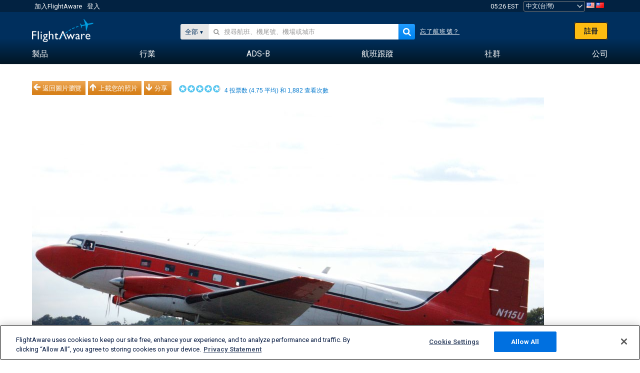

--- FILE ---
content_type: text/html;charset=utf-8
request_url: https://zh-tw.flightaware.com/photos/view/725126-51f49f1f3122c9945bec78165aa6235f8f985567/aircrafttype/DC3T/sort/votes/page/1
body_size: 24463
content:
<!DOCTYPE html>
<html dir="LTR" lang="zh" class="responsive-full"  prefix="og: http://ogp.me/ns#">
 <!--
Looking at the source?  Great!
  FlightAware is looking for UI/UX, web, and backend developers, mathematicians and electrical engineers.

Get in touch with us:
https://www.flightaware.com/about/careers

-->
 <head>
	  
      <!-- 	注意！您必須同意FlightAware的使用條款（參見: http://flightaware.com/about/termsofuse）
 資料機器人和收集代理應使用http://flightaware.com/commercial/flightxml/
            Copyright 2026 FlightAware.  All Rights Reserved. -->
      <meta http-equiv="Content-Type" content="text/html; charset=utf-8" />
      <meta http-equiv="X-UA-Compatible" content="IE=edge" />
      <meta name="twitter:site" content="@FlightAware" />
      <meta name="facebook-domain-verification" content="ijk4kalzz9je9chk38y60825grrr8m" />
      <title>Douglas DC-3 (N115U) 照片 - FlightAware</title>
<!-- OneTrust Cookies Consent Notice start for flightaware.com -->
			<script type="text/javascript" src="https://cdn.cookielaw.org/consent/1e071528-f870-4d75-8811-974a2ff4e73b/OtAutoBlock.js" ></script>
			<script src="https://cdn.cookielaw.org/scripttemplates/otSDKStub.js"  type="text/javascript" charset="UTF-8" data-domain-script="1e071528-f870-4d75-8811-974a2ff4e73b" ></script>
			<script type="text/javascript">
			window.OneTrustStatus = {
				promise: null,
				resolver: () => {},
				readyCheck: function() {
					if (this.promise) {
						return this.promise;
					}

					if (window.OneTrust || window.Optanon) {
						return Promise.resolve(true);
					}

					this.promise = new Promise((resolve) => {
						this.resolver = resolve;
					});

					return this.promise;
				}
			};

			function OptanonWrapper() {
				// Resolve promise once OneTrust exists
				window.OneTrustStatus.resolver(true);
			}
			</script>
			<!-- OneTrust Cookies Consent Notice end for flightaware.com -->
<meta name="viewport" content="width=device-width, initial-scale=1, user-scalable=no">
  <link rel="icon" type="image/png" sizes="32x32" href="https://www.flightaware.com/images/favicon-32x32.png" />
  <link rel="icon" type="image/png" sizes="16x16" href="https://www.flightaware.com/images/favicon-16x16.png" />
  <link rel="shortcut icon" type="image/x-icon" href="https://www.flightaware.com/images/favicon.ico" />
  <link rel="apple-touch-icon" sizes="120x120" href="https://www.flightaware.com/images/apple-touch-icon-120x120.png" />
  <link rel="apple-touch-icon" sizes="180x180" href="https://www.flightaware.com/images/apple-touch-icon-180x180.png" />
  <link rel="apple-touch-icon" sizes="240x240" href="https://www.flightaware.com/images/apple-touch-icon-240x240.png" />

<style type="text/css">.flightStatusGood { color: #EE001B !important;}; flightStatusBad { color: #85B54B !important; }</style>
  <link rel="canonical" href="http://www.flightaware.com/photos/view/725126-51f49f1f3122c9945bec78165aa6235f8f985567" />  <link rel="alternate" href="https://ar.flightaware.com/photos/view/725126-51f49f1f3122c9945bec78165aa6235f8f985567/aircrafttype/DC3T/sort/votes/page/1" hreflang="ar-sa" />
  <link rel="alternate" href="https://de.flightaware.com/photos/view/725126-51f49f1f3122c9945bec78165aa6235f8f985567/aircrafttype/DC3T/sort/votes/page/1" hreflang="de-de" />
  <link rel="alternate" href="https://uk.flightaware.com/photos/view/725126-51f49f1f3122c9945bec78165aa6235f8f985567/aircrafttype/DC3T/sort/votes/page/1" hreflang="en-gb" />
  <link rel="alternate" href="https://flightaware.com/photos/view/725126-51f49f1f3122c9945bec78165aa6235f8f985567/aircrafttype/DC3T/sort/votes/page/1" hreflang="en-us" />
  <link rel="alternate" href="https://es.flightaware.com/photos/view/725126-51f49f1f3122c9945bec78165aa6235f8f985567/aircrafttype/DC3T/sort/votes/page/1" hreflang="es-es" />
  <link rel="alternate" href="https://fr.flightaware.com/photos/view/725126-51f49f1f3122c9945bec78165aa6235f8f985567/aircrafttype/DC3T/sort/votes/page/1" hreflang="fr-fr" />
  <link rel="alternate" href="https://he.flightaware.com/photos/view/725126-51f49f1f3122c9945bec78165aa6235f8f985567/aircrafttype/DC3T/sort/votes/page/1" hreflang="he-il" />
  <link rel="alternate" href="https://hi.flightaware.com/photos/view/725126-51f49f1f3122c9945bec78165aa6235f8f985567/aircrafttype/DC3T/sort/votes/page/1" hreflang="hi-in" />
  <link rel="alternate" href="https://it.flightaware.com/photos/view/725126-51f49f1f3122c9945bec78165aa6235f8f985567/aircrafttype/DC3T/sort/votes/page/1" hreflang="it-it" />
  <link rel="alternate" href="https://ja.flightaware.com/photos/view/725126-51f49f1f3122c9945bec78165aa6235f8f985567/aircrafttype/DC3T/sort/votes/page/1" hreflang="ja-jp" />
  <link rel="alternate" href="https://ko.flightaware.com/photos/view/725126-51f49f1f3122c9945bec78165aa6235f8f985567/aircrafttype/DC3T/sort/votes/page/1" hreflang="ko-kr" />
  <link rel="alternate" href="https://pt.flightaware.com/photos/view/725126-51f49f1f3122c9945bec78165aa6235f8f985567/aircrafttype/DC3T/sort/votes/page/1" hreflang="pt-br" />
  <link rel="alternate" href="https://ru.flightaware.com/photos/view/725126-51f49f1f3122c9945bec78165aa6235f8f985567/aircrafttype/DC3T/sort/votes/page/1" hreflang="ru-ru" />
  <link rel="alternate" href="https://tr.flightaware.com/photos/view/725126-51f49f1f3122c9945bec78165aa6235f8f985567/aircrafttype/DC3T/sort/votes/page/1" hreflang="tr-tr" />
  <link rel="alternate" href="https://zh.flightaware.com/photos/view/725126-51f49f1f3122c9945bec78165aa6235f8f985567/aircrafttype/DC3T/sort/votes/page/1" hreflang="zh-cn" />
  <link rel="alternate" href="https://zh-tw.flightaware.com/photos/view/725126-51f49f1f3122c9945bec78165aa6235f8f985567/aircrafttype/DC3T/sort/votes/page/1" hreflang="zh-tw" />
<!-- non scripts -->
  <link rel="stylesheet" type="text/css"  href="https://www.flightaware.com/include/e5c0ebb2bfa71-foundation/foundation.css" />
  <link rel="stylesheet" type="text/css"  href="https://www.flightaware.com/include/57a7c64138cb-flightaware.css" />
  <link rel="stylesheet" type="text/css"  href="https://www.flightaware.com/include/7b3a0de0162e-jquery.rating.css" />
  <link rel="stylesheet" type="text/css"  href="https://www.flightaware.com/include/2411296b1270-jquery.custom.css" />
  <link rel="stylesheet" type="text/css"  href="https://www.flightaware.com/include/6bfe2668da28-photos/photos.css" />
  
		<script>
			var url = new URL(window.location);
			// I know delete will always succeed, but it also can
			// break our query params by encoding in an unexpected
			// way. We limit the impact of this by only rewriting
			// if _login is actually present.
			if (url.searchParams.has("_login")) {
				url.searchParams.delete("_login");
			}
			window.history.replaceState({}, document.title, url.pathname + url.search);
		</script>
	
  <style type="text/css">.flightStatusGood { color: #EE001B !important;}; flightStatusBad { color: #85B54B !important; }</style>
<!--[if lt IE 9]>
			<script>
			document.createElement('header');
			document.createElement('nav');
			document.createElement('section');
			document.createElement('article');
			document.createElement('aside');
			document.createElement('footer');
			document.createElement('hgroup');
			</script>
			<![endif]-->
<!-- scripts -->

<script type="text/javascript">user = {"username":"","TZ":":America/New_York","accounttype":"0","email":"","id":"","locale":"zh_TW","lang":"zh","name":" ","active":"","arincUser":false,"fboUser":false,"suaCustomer":false,"distance_units":"km","airportCode":"","altitudeDisplay":"meters","speedDisplay":"km","fuelBurnDisplay":"liters","flightpageLayout":"0","comma":",","decimal":".","adhocEnabled":false,"region":"north_america","adblock_page_load_threshold":3,"token":"547107172"};</script>


<script type="text/javascript">var FAIntegrationConfig = {"enabled":false,"idents":[]};</script>


<script type="text/javascript">var airportNamesUrl = 'https://www.flightaware.com/ajax/ignoreall/airport_names_yajl.rvt', airportValidateUrl = 'https://www.flightaware.com/ajax/validate_airport.rvt';</script>

  <script type="text/javascript" src="https://www.flightaware.com/include/0a961d605dff-flightaware.js"   ></script>
  <script type="text/javascript" src="https://www.flightaware.com/ajax/ignoreall/airlines_js.rvt?locale=zh_TW&amp;country=US&amp;1"></script>
  <script type="text/javascript" src="https://www.flightaware.com/include/a3ea9a60f76b-jquery.MetaData.js"   ></script>
  <script type="text/javascript" src="https://www.flightaware.com/include/4e4654b53763-jquery.rating.js"   ></script>
  <script type="text/javascript" src="https://www.flightaware.com/include/15357e2e1747-jquery.custom.min.js"   ></script>
  <script type="text/javascript" src="https://www.flightaware.com/include/5093f4ba2fe3-jquery.jeditable.min.js"   ></script>
  <script type="text/javascript" src="https://www.flightaware.com/include/3a129b6593ca-view_photo.js"   ></script>

<script type="text/javascript">
			var isIE10 = false;
			/*@cc_on
			if (/^10/.test(@_jscript_version)) {
				isIE10 = true;
			}
			@*/
		</script>

<link rel='preconnect' href='https://a.pub.network/' crossorigin />
<link rel='preconnect' href='https://b.pub.network/' crossorigin />
<link rel='preconnect' href='https://c.pub.network/' crossorigin />
<link rel='preconnect' href='https://d.pub.network/' crossorigin />
<link rel='preconnect' href='https://c.amazon-adsystem.com' crossorigin />
<link rel='preconnect' href='https://s.amazon-adsystem.com' crossorigin />
<link rel='preconnect' href='https://secure.quantserve.com/' crossorigin />
<link rel='preconnect' href='https://rules.quantcount.com/' crossorigin />
<link rel='preconnect' href='https://pixel.quantserve.com/' crossorigin />
<link rel='preconnect' href='https://cmp.quantcast.com/' crossorigin />
<link rel='preconnect' href='https://btloader.com/' crossorigin />
<link rel='preconnect' href='https://api.btloader.com/' crossorigin />
<link rel='preconnect' href='https://confiant-integrations.global.ssl.fastly.net' crossorigin />

<script data-cfasync='false' type='text/javascript'>
  var freestar = freestar || {};
  freestar.queue = freestar.queue || [];
  freestar.config = freestar.config || {};
  freestar.config.enabled_slots = [];
  freestar.initCallback = function () { (freestar.config.enabled_slots.length === 0) ? freestar.initCallbackCalled = false : freestar.newAdSlots(freestar.config.enabled_slots) }
</script>
<script src='https://a.pub.network/flightaware-com/pubfig.min.js' data-cfasync='false' async></script>


<script type="text/javascript">
			var isIE11 = false;
			var userAgent = navigator.userAgent;
			var appName = navigator.appName;
			if (appName == "Microsoft Internet Explorer") {
				var re = new RegExp("MSIE ([0-9]{1,}[\\.0-9]{0,})");
				isIE11 = re.exec(userAgent) !== null
			} else if (appName == "Netscape") {
				var re  = new RegExp("Trident/.*rv:([0-9]{1,}[\\.0-9]{0,})");
				isIE11 = re.exec(userAgent) !== null
			}
		</script>

<!--[if lt IE 7 ]><script type="text/javascript">var isIE6 = true;</script><![endif]-->
		<!--[if IE 7 ]><script type="text/javascript">var isIE7 = true;</script><![endif]-->
		<!--[if IE 8 ]><script type="text/javascript">var isIE8 = true;</script><![endif]-->
		<!--[if IE 9 ]><script type="text/javascript">var isIE9 = true;</script><![endif]-->
<!-- done emit -->

  <meta name="og:description" content="FlightAware 航空照片: Douglas DC-3 (turbine)(N115U), DC3 arrival to Beverly Regional Airport on 8/1/21.  KBVY" />
  <meta name="description" content="FlightAware 航空照片: Douglas DC-3 (turbine)(N115U), DC3 arrival to Beverly Regional Airport on 8/1/21.  KBVY" />
  <meta name="twitter:site" content="@flightaware" />
  <meta name="twitter:card" content="summary" />
  <meta property="og:title" content="Douglas DC-3 (N115U) 照片 - FlightAware"/>
  <meta property="og:site_name" content="FlightAware"/>
  <meta property="og:url" content="http://www.flightaware.com/photos/view/725126-51f49f1f3122c9945bec78165aa6235f8f985567"/>
  <meta property="og:type" content="website"/>
  <meta property="og:image" content="https://photos.flightaware.com/photos/retriever/f985131cc3f9f19e1e8eb0a798f7ffc7a514727a" />
</head>
<nav id="mobileNavBar" class="navBarMobile" role="navigation" aria-label="Main navigation">
	<i class="icon-close"></i>
	<a href="/"><img class="flightaware-logo" src="https://www.flightaware.com/images/nav/flightaware-logo-color.png"/></a>

<ul id="listMenuRootMobile" role="menubar">
			<li class="menu_item" role="menuitem" aria-haspopup="true">
				<a  class="menu-item-link">
			<span class="menu-item-title">製品</span>
	</a>

		<div class="submenu-trigger">
			<i aria-hidden="true"></i>
		</div>

					<div class="submenu" aria-hidden="true">
								<div class="menu-group">
									<p class="menu-group-title">資料產品</p>
<ul role="menu">
		<li class="submenu_item" role="menuitem" aria-haspopup="true">
													<a href="/commercial/aeroapi/" class="menu-item-link">
			<div class="menu-item-icon"><img src="https://www.flightaware.com/images/nav/icon-aeroapi.png" /></div>
			<div class="menu-item-text">
				<span class="menu-item-title">AeroAPI</span>
				<span class="menu-item-description">可按需提供飛行狀態和航班跟蹤資料的航班資料API。</span>
			</div>
	</a>



		</li>
		<li class="submenu_item" role="menuitem" aria-haspopup="true">
													<a href="/commercial/firehose/" class="menu-item-link">
			<div class="menu-item-icon"><img src="https://www.flightaware.com/images/nav/icon-firehose.png" /></div>
			<div class="menu-item-text">
				<span class="menu-item-title">FlightAware Firehose</span>
				<span class="menu-item-description">專為企業整合而開發的即時、歷史和預測性航班資料串流。</span>
			</div>
	</a>



		</li>
		<li class="submenu_item" role="menuitem" aria-haspopup="true">
													<a href="/commercial/foresight/" class="menu-item-link">
			<div class="menu-item-icon"><img src="https://www.flightaware.com/images/nav/icon-foresight.png" /></div>
			<div class="menu-item-text">
				<span class="menu-item-title">FlightAware Foresight</span>
				<span class="menu-item-description">Predictive technology to strengthen customer trust in your operations</span>
			</div>
	</a>



		</li>
		<li class="submenu_item" role="menuitem" aria-haspopup="true">
													<a href="/commercial/reports/rapid/" class="menu-item-link">
			<div class="menu-item-icon"><img src="https://www.flightaware.com/images/nav/icon-rapid-reports.png" /></div>
			<div class="menu-item-text">
				<span class="menu-item-title">Rapid Reports</span>
				<span class="menu-item-description">快速購買並透過電子郵件接收歷史報告。</span>
			</div>
	</a>



		</li>
		<li class="submenu_item" role="menuitem" aria-haspopup="true">
													<a href="/commercial/reports/custom/" class="menu-item-link">
			<div class="menu-item-icon"><img src="https://www.flightaware.com/images/nav/icon-custom-reports.png" /></div>
			<div class="menu-item-text">
				<span class="menu-item-title">Custom Reports</span>
				<span class="menu-item-description">諮詢性自訂詳細航班跟蹤資料報告。</span>
			</div>
	</a>



		</li>
		<li class="submenu_item" role="menuitem" aria-haspopup="true">
													<a href="/commercial/integrated-maps/" class="menu-item-link">
			<div class="menu-item-icon"><img src="https://www.flightaware.com/images/nav/icon-integrated-mapping.png" /></div>
			<div class="menu-item-text">
				<span class="menu-item-title">Integrated Mapping Solutions</span>
				<span class="menu-item-description">Incorporate FlightAware maps in your web and mobile applications</span>
			</div>
	</a>



		</li>
	</ul>								</div>
								<div class="menu-group">
									<p class="menu-group-title">應用程式</p>
<ul role="menu">
		<li class="submenu_item" role="menuitem" aria-haspopup="true">
													<a href="/commercial/aviator/" class="menu-item-link">
			<div class="menu-item-icon"><img src="https://www.flightaware.com/images/nav/icon-aviator.png" /></div>
			<div class="menu-item-text">
				<span class="menu-item-title">FlightAware Aviator</span>
				<span class="menu-item-description">適合小型飛機/通用航空（GA）機主和運營商的終極飛行跟蹤套件。</span>
			</div>
	</a>



		</li>
		<li class="submenu_item" role="menuitem" aria-haspopup="true">
													<a href="/commercial/premium/" class="menu-item-link">
			<div class="menu-item-icon"><img src="https://www.flightaware.com/images/nav/icon-premium-subscription.png" /></div>
			<div class="menu-item-text">
				<span class="menu-item-title">Premium Subscriptions</span>
				<span class="menu-item-description">個性化的航班跟蹤體驗，享有無限數量的提醒及其他優勢。</span>
			</div>
	</a>



		</li>
		<li class="submenu_item" role="menuitem" aria-haspopup="true">
													<a href="/commercial/global/" class="menu-item-link">
			<div class="menu-item-icon"><img src="https://www.flightaware.com/images/nav/icon-flightaware-global.png" /></div>
			<div class="menu-item-text">
				<span class="menu-item-title">FlightAware Global</span>
				<span class="menu-item-description">為公務航空（BA）機主和運營商提供的行業標準飛行跟蹤平台。</span>
			</div>
	</a>



		</li>
		<li class="submenu_item" role="menuitem" aria-haspopup="true">
													<a href="/commercial/fbo-toolbox/" class="menu-item-link">
			<div class="menu-item-icon"><img src="https://www.flightaware.com/images/nav/icon-fbo-toolbox.png" /></div>
			<div class="menu-item-text">
				<span class="menu-item-title">FlightAware FBO Toolbox</span>
				<span class="menu-item-description">全方位航班跟蹤，幫助提升FBO運營水平，促進銷售。</span>
			</div>
	</a>



		</li>
		<li class="submenu_item" role="menuitem" aria-haspopup="true">
													<a href="/commercial/tv/" class="menu-item-link">
			<div class="menu-item-icon"><img src="https://www.flightaware.com/images/nav/icon-flightaware-tv.png" /></div>
			<div class="menu-item-text">
				<span class="menu-item-title">FlightAware TV</span>
				<span class="menu-item-description">適合運營商或FBO的全螢幕FlightAware TV地圖。</span>
			</div>
	</a>



		</li>
		<li class="submenu_item" role="menuitem" aria-haspopup="true">
													<a href="/commercial/globalbeacon/" class="menu-item-link">
			<div class="menu-item-icon"><img src="https://www.flightaware.com/images/nav/icon-globalbeacon.png" /></div>
			<div class="menu-item-text">
				<span class="menu-item-title">GlobalBeacon</span>
				<span class="menu-item-description">為航空公司和飛機運營商提供的符合GADSS標準的全球跟蹤和警報。</span>
			</div>
	</a>



		</li>
	</ul>								</div>

					</div>
			</li>
			<li class="menu_item" role="menuitem" aria-haspopup="true">
				<a  class="menu-item-link">
			<span class="menu-item-title">行業</span>
	</a>

		<div class="submenu-trigger">
			<i aria-hidden="true"></i>
		</div>

					<div class="submenu" aria-hidden="true">
<ul role="menu">
		<li class="submenu_item" role="menuitem" aria-haspopup="true">
											<a href="https://www.flightaware.com/industry/airports" class="menu-item-link">
			<span class="menu-item-title">機場</span>
	</a>



		</li>
		<li class="submenu_item" role="menuitem" aria-haspopup="true">
											<a href="https://www.flightaware.com/industry/airlines" class="menu-item-link">
			<span class="menu-item-title">航空公司</span>
	</a>



		</li>
		<li class="submenu_item" role="menuitem" aria-haspopup="true">
											<a href="https://www.flightaware.com/industry/business" class="menu-item-link">
			<span class="menu-item-title">Business</span>
	</a>



		</li>
		<li class="submenu_item" role="menuitem" aria-haspopup="true">
											<a href="https://www.flightaware.com/industry/government" class="menu-item-link">
			<span class="menu-item-title">Government</span>
	</a>



		</li>
		<li class="submenu_item" role="menuitem" aria-haspopup="true">
											<a href="https://www.flightaware.com/industry/manufacturer" class="menu-item-link">
			<span class="menu-item-title">Manufacturer</span>
	</a>



		</li>
		<li class="submenu_item" role="menuitem" aria-haspopup="true">
											<a href="https://www.flightaware.com/industry/travel" class="menu-item-link">
			<span class="menu-item-title">Travel</span>
	</a>



		</li>
	</ul>
					</div>
			</li>
			<li class="menu_item" role="menuitem" aria-haspopup="true">
				<a href="/adsb/" class="menu-item-link">
			<span class="menu-item-title">ADS-B</span>
	</a>

		<div class="submenu-trigger">
			<i aria-hidden="true"></i>
		</div>

					<div class="submenu" aria-hidden="true">
<ul role="menu">
		<li class="submenu_item" role="menuitem" aria-haspopup="true">
											<a href="/adsb/stats/" class="menu-item-link">
			<span class="menu-item-title">統計</span>
	</a>



		</li>
		<li class="submenu_item" role="menuitem" aria-haspopup="true">
											<a href="https://go.flightaware.com/skyawareanywhere" class="menu-item-link">
			<span class="menu-item-title">SkyAware Anywhere</span>
	</a>



		</li>
		<li class="submenu_item" role="menuitem" aria-haspopup="true">
											<a href="/adsb/coverage/" class="menu-item-link">
			<span class="menu-item-title">覆蓋範圍圖</span>
	</a>



		</li>
		<li class="submenu_item" role="menuitem" aria-haspopup="true">
											<a href="https://flightaware.store/" class="menu-item-link">
			<span class="menu-item-title">ADS-B Store</span>
	</a>



		</li>
		<li class="submenu_item" role="menuitem" aria-haspopup="true">
											<a href="/adsb/piaware/build/" class="menu-item-link">
			<span class="menu-item-title">構建一個ADS-B接收機</span>
	</a>



		</li>
		<li class="submenu_item" role="menuitem" aria-haspopup="true">
											<a href="/adsb/flightfeeder/" class="menu-item-link">
			<span class="menu-item-title">FlightFeeder</span>
	</a>



		</li>
		<li class="submenu_item" role="menuitem" aria-haspopup="true">
											<a href="/adsb/faq/" class="menu-item-link">
			<span class="menu-item-title">常見問題</span>
	</a>



		</li>
	</ul>
					</div>
			</li>
			<li class="menu_item app_links_menu" role="menuitem" aria-haspopup="true">
				<a href="/live" class="menu-item-link">
			<span class="menu-item-title">航班跟蹤</span>
	</a>

		<div class="submenu-trigger">
			<i aria-hidden="true"></i>
		</div>

					<div class="submenu" aria-hidden="true">
								<div class="menu-group">
									<p class="menu-group-title">延遲和取消</p>
<ul role="menu">
		<li class="submenu_item" role="menuitem" aria-haspopup="true">
													<a href="/live/cancelled/" class="menu-item-link">
			<span class="menu-item-title">取消</span>
	</a>



		</li>
		<li class="submenu_item" role="menuitem" aria-haspopup="true">
													<a href="/live/airport/delays/" class="menu-item-link">
			<span class="menu-item-title">機場延遲</span>
	</a>



		</li>
		<li class="submenu_item" role="menuitem" aria-haspopup="true">
													<a href="/miserymap/" class="menu-item-link">
			<span class="menu-item-title">MiseryMap</span>
	</a>



		</li>
	</ul>								</div>
								<div class="menu-group">
									<p class="menu-group-title">搜尋航班</p>
<ul role="menu">
		<li class="submenu_item" role="menuitem" aria-haspopup="true">
													<a href="/live/findflight/" class="menu-item-link">
			<span class="menu-item-title">航班搜尋</span>
	</a>



		</li>
		<li class="submenu_item" role="menuitem" aria-haspopup="true">
													<a href="/live/fleet/" class="menu-item-link">
			<span class="menu-item-title">按營運公司瀏覽</span>
	</a>



		</li>
		<li class="submenu_item" role="menuitem" aria-haspopup="true">
													<a href="/resources/airport/browse/" class="menu-item-link">
			<span class="menu-item-title">按機場瀏覽</span>
	</a>



		</li>
		<li class="submenu_item" role="menuitem" aria-haspopup="true">
													<a href="/live/aircrafttype/" class="menu-item-link">
			<span class="menu-item-title">按飛機型號瀏覽</span>
	</a>



		</li>
	</ul>								</div>
								<div class="menu-group">
									<p class="menu-group-title">其他</p>
<ul role="menu">
		<li class="submenu_item" role="menuitem" aria-haspopup="true">
													<a href="/live/airport/random" class="menu-item-link">
			<span class="menu-item-title">隨機機場</span>
	</a>



		</li>
		<li class="submenu_item" role="menuitem" aria-haspopup="true">
													<a href="/live/flight/random" class="menu-item-link">
			<span class="menu-item-title">隨機航班</span>
	</a>



		</li>
		<li class="submenu_item" role="menuitem" aria-haspopup="true">
													<a href="/statistics/ifr-route/" class="menu-item-link">
			<span class="menu-item-title">IFR航線分析器</span>
	</a>



		</li>
	</ul>								</div>

					</div>
			</li>
			<li class="menu_item" role="menuitem" aria-haspopup="true">
				<a  class="menu-item-link">
			<span class="menu-item-title">社群</span>
	</a>

		<div class="submenu-trigger">
			<i aria-hidden="true"></i>
		</div>

					<div class="submenu" aria-hidden="true">
								<div class="menu-group">
									<p class="menu-group-title">照片</p>
<ul role="menu">
		<li class="submenu_item" role="menuitem" aria-haspopup="true">
													<a href="/photos/" class="menu-item-link">
			<span class="menu-item-title">熱門照片</span>
	</a>



		</li>
		<li class="submenu_item" role="menuitem" aria-haspopup="true">
													<a href="/photos/all/sort/date" class="menu-item-link">
			<span class="menu-item-title">最新照片</span>
	</a>



		</li>
		<li class="submenu_item" role="menuitem" aria-haspopup="true">
													<a href="/photos/all/sort/votes" class="menu-item-link">
			<span class="menu-item-title">排名最高</span>
	</a>



		</li>
		<li class="submenu_item" role="menuitem" aria-haspopup="true">
													<a href="/photos/staffpicks" class="menu-item-link">
			<span class="menu-item-title">編輯推薦</span>
	</a>



		</li>
		<li class="submenu_item" role="menuitem" aria-haspopup="true">
													<a href="/photos/recentcomments.rvt?page=1" class="menu-item-link">
			<span class="menu-item-title">最新評論</span>
	</a>



		</li>
		<li class="submenu_item" role="menuitem" aria-haspopup="true">
													<a href="/photos/crowdsource" class="menu-item-link">
			<span class="menu-item-title">社群標籤</span>
	</a>



		</li>
		<li class="submenu_item" role="menuitem" aria-haspopup="true">
													<a href="/photos/upload" class="menu-item-link">
			<span class="menu-item-title">上載您的照片</span>
	</a>



		</li>
	</ul>								</div>
								<div class="menu-group">
									<p class="menu-group-title">新聞</p>
<ul role="menu">
		<li class="submenu_item" role="menuitem" aria-haspopup="true">
													<a href="/squawks/browse/general/recently/popular" class="menu-item-link">
			<span class="menu-item-title">時事新聞</span>
	</a>



		</li>
		<li class="submenu_item" role="menuitem" aria-haspopup="true">
													<a href="/squawks/browse/general/24_hours/new" class="menu-item-link">
			<span class="menu-item-title">近期新聞</span>
	</a>



		</li>
		<li class="submenu_item" role="menuitem" aria-haspopup="true">
													<a href="/squawks/" class="menu-item-link">
			<span class="menu-item-title">熱點新聞</span>
	</a>



		</li>
	</ul>								</div>
								<div class="menu-group">
									<p class="menu-group-title">討論區</p>
<ul role="menu">
		<li class="submenu_item" role="menuitem" aria-haspopup="true">
													<a href="https://discussions.flightaware.com/" class="menu-item-link">
			<span class="menu-item-title">所有討論</span>
	</a>



		</li>
	</ul>								</div>

					</div>
			</li>
			<li class="menu_item" role="menuitem" aria-haspopup="true">
				<a href="/about" class="menu-item-link">
			<span class="menu-item-title">公司</span>
	</a>

		<div class="submenu-trigger">
			<i aria-hidden="true"></i>
		</div>

					<div class="submenu" aria-hidden="true">
<ul role="menu">
		<li class="submenu_item" role="menuitem" aria-haspopup="true">
											<a href="/about/" class="menu-item-link">
			<span class="menu-item-title">關於</span>
	</a>



		</li>
		<li class="submenu_item" role="menuitem" aria-haspopup="true">
											<a href="/about/careers/" class="menu-item-link">
			<span class="menu-item-title">職位空缺</span>
	</a>



		</li>
		<li class="submenu_item" role="menuitem" aria-haspopup="true">
											<a href="/about/datasources/" class="menu-item-link">
			<span class="menu-item-title">資料源</span>
	</a>



		</li>
		<li class="submenu_item" role="menuitem" aria-haspopup="true">
											<a href="/about/history.rvt" class="menu-item-link">
			<span class="menu-item-title">歷史</span>
	</a>



		</li>
		<li class="submenu_item" role="menuitem" aria-haspopup="true">
											<a href="https://blog.flightaware.com" class="menu-item-link">
			<span class="menu-item-title">部落格</span>
	</a>



		</li>
		<li class="submenu_item" role="menuitem" aria-haspopup="true">
											<a href="https://flightaware.engineering/" class="menu-item-link">
			<span class="menu-item-title">技術部落格</span>
	</a>



		</li>
		<li class="submenu_item" role="menuitem" aria-haspopup="true">
											<a href="/news/" class="menu-item-link">
			<span class="menu-item-title">新聞中心</span>
	</a>



		</li>
		<li class="submenu_item" role="menuitem" aria-haspopup="true">
											<a href="https://go.flightaware.com/webinars" class="menu-item-link">
			<span class="menu-item-title">網路講座</span>
	</a>



		</li>
		<li class="submenu_item" role="menuitem" aria-haspopup="true">
											<a href="/commercial/advertising/" class="menu-item-link">
			<span class="menu-item-title">Advertise With Us</span>
	</a>



		</li>
		<li class="submenu_item" role="menuitem" aria-haspopup="true">
											<a href="/about/faq/" class="menu-item-link">
			<span class="menu-item-title">常見問題</span>
	</a>



		</li>
		<li class="submenu_item" role="menuitem" aria-haspopup="true">
											<a href="/about/contact/" class="menu-item-link">
			<span class="menu-item-title">聯絡我們</span>
	</a>



		</li>
	</ul>
					</div>
			</li>
</ul>

		<div class="user-account">
		<div id="signUpButtonMobile"><a href="/account/join/">創建FlightAware帳戶</a></div>
		<a href="/account/login/">或登入已有帳戶</a>
	</div>

	<div class="app-download">
		<div>獲取FlightAware應用程式，在您的行動裝置上獲得最佳航班跟蹤體驗。</div>
		<div class="app-links">
			<a href="https://apps.apple.com/us/app/live-flight-tracker/id316793974" target="_blank">
				<img src="https://www.flightaware.com/images/app-store-badge.svg" alt="iOS App">
			</a>
			<a href="https://play.google.com/store/apps/details?id=com.flightaware.android.liveFlightTracker"
				target="_blank">
				<img src="https://www.flightaware.com/images/google-play-badge.png" alt="Google Play App">
			</a>
		</div>
	</div>
</nav><div id="mainBody"><header role="banner" id="topWrapper"><div class="topMenuBarWrapper accountHighlight"><nav class="topMenuBar"><div class="topMenuList"><div class="sp_menu_item"><a href="https://login.flightaware.com/signup"><i class="fa fa-plane"></i> 加入FlightAware</a></div><div class="sp_menu_item"><a href="https://login.flightaware.com/signin"><i class="fa fa-plane"></i> 登入</a></div><div aria-label="時鐘容器" id="headerClock" class="sp_menu_item fadate-clock noHover"><span title="EST">05:26 EST</span>
</div><div class="sp_menu_item noHover " id="LocaleTopBoxItem"><div id="LocaleTopBox"><form  action="https://zh-tw.flightaware.com/account/locale_switch.rvt" method="get" style="display: inline;">
 <select name="locale"  aria-label="地區設定選擇" class="localePicker" onchange="this.form.submit();">
  <option value="ar_SA">العربية</option>
  <option value="cs_CZ">Čeština</option>
  <option value="de_DE">Deutsch</option>
  <option value="en_AU">English (Australia)</option>
  <option value="en_CA">English (Canada)</option>
  <option value="en_GB">English (UK)</option>
  <option value="en_US">English (USA)</option>
  <option value="es_ES">Español (España)</option>
  <option value="es_MX">Español</option>
  <option value="fi_FI">Suomi</option>
  <option value="fr_CA">Français (Canada)</option>
  <option value="fr_FR">Français (France)</option>
  <option value="he_IL">עִבְרִית</option>
  <option value="hi_IN">हिन्दी</option>
  <option value="hr_HR">Hrvatski</option>
  <option value="it_IT">Italiano</option>
  <option value="ja_JP">日本語</option>
  <option value="ko_KR">한국어</option>
  <option value="pl_PL">Polski</option>
  <option value="pt_BR">Português (Brasil)</option>
  <option value="pt_PT">Português (Portugal)</option>
  <option value="ru_RU">Русский</option>
  <option value="tr_TR">Türkçe</option>
  <option value="zh_CN">中文(简体)</option>
  <option value="zh_HK">中文(香港)</option>
  <option value="zh_TW" selected="selected">中文(台灣)</option>
 </select>
 <input type="hidden" name="csrf_token" value="547107172" />
</form>
<a href="https://zh-tw.flightaware.com/account/locale_switch.rvt?csrf_token=547107172&locale=en_US"><img height="11" width="16" src="https://www.flightaware.com/images/countries/US.png" alt="US Flag" title="Switch to US FlightAware" /></a>&nbsp;<a href="https://zh-tw.flightaware.com/account/locale_switch.rvt?csrf_token=547107172&locale=zh_TW"><img height="11" width="16" src="https://www.flightaware.com/images/countries/TW.png" alt="TW Flag" title="Switch to TW FlightAware" /></a>&nbsp;</div></div></div></nav></div><div id="topContent"><div class="menuIcon"><i class="fa fa-bars"></i></div><div class="logoLeft float_left"><a href="/"><img src="https://www.flightaware.com/images/nav/flightaware-logo.png" alt="FlightAware" class="faLogo " /></a></div><div id="headerSearchForm" class="headerTrack"><div class="flightSearchForm"><div class="searchToggle text_align_right" > <div class="search_in"><span class="search_in_content">全部</span><select aria-label="搜尋方式" class="trackSelect"><option value="omniSearch">全部</option><option value="routeSearch">航線</option><option value="airlineSearch">航空公司航班</option><option value="privateSearch">私人飛行（註冊號）</option><option value="airportSearch">機場</option></select></div></div><div id="omniSearch" data-fa-search-type="omniSearch" class="searchOption active"><div class="fa_omnisearch_container"><form id="omnisearch_form" method="get" action="//zh-tw.flightaware.com/ajax/ignoreall/omnisearch/disambiguation.rvt"><input type="hidden" name="searchterm" value=""><input type="hidden" name="token" value=""><input type="hidden" id="omni_headerSearchForm" data-version="50" data-server="www.flightaware.com" data-alias="zh-tw.flightaware.com"  data-startsearch="請開始搜索，聽聽我們的建議"   data-ambiguous="更多結果符合%1..."   data-searching="搜尋中..."   data-recent="最近搜索"   data-placeholder="&#xf002;&nbsp;&nbsp; 搜尋航班、機尾號、機場或城市"  tabindex="0"><div style="display:none;" class="omnisearch_loading"><i class="fa fa-spinner fa-pulse"></i></div></form></div></div><div data-fa-search-type="routeSearch" class="searchOption routeSearch hide text_align_left" ><form action="/live/findflight"><div class="trackInputContainer"><div class="trackInput"><input name="origin" class="trackRouteOrigin" type="text" placeholder="出發地" title="出發地" aria-label="出發地"  /></div></div><div tabindex="0" role="button" class="route_swap"> <div class="header_swap"><img alt="Swap" src="https://www.flightaware.com/images/home_main/flip_fields.svg" /></div></div><div class="trackInputContainer"><div class="trackInput"><input name="destination" class="trackRouteDestination" type="text" placeholder="目的地 " title="目的地 " aria-label="目的地 " /></div></div><input type="submit" hidefocus="true" style="display: none;"></input></form></div><div data-fa-search-type="airlineSearch" class="searchOption multiple hide text_align_left" > <form class="airlineSearch" action="/live/form.rvt"><div class="trackInputContainer airlineName "><div class="trackInput"><input id="airline_name" name="q" class="trackAirlineName" type="text" title="航空公司" aria-label="航空公司 (如: United)" placeholder="航空公司"/></div></div><div class="trackInputContainer flightNumber "><div class="trackInput"><input id="ident_suffix" name="ident_suffix" class="trackAirlineNumber" type="text" title="航班號" aria-label="航班號 (如: 450)" placeholder="航班號" /></div></div><input type="hidden" id="ident_prefix" name="ident_prefix"><input type="submit" hidefocus="true" style="display: none;"></input><span class="fa fa-times-circle-o" id="airlineSearchCancel"></span></form></div><form id="privateSearch" data-fa-search-type="privateSearch" class="searchOption hide text_align_left" action="/live/form.rvt"><div class="trackInput"><input name="ident" class="trackTail" value="" type="text" title="飛機識別/尾號 (如: N123AB)" aria-label="飛機識別/尾號 (如: N123AB)" placeholder="飛機識別/尾號 (如: N123AB)" /></div></form><form id="airportSearch" data-fa-search-type="airportSearch" class="searchOption multiple hide text_align_left" action="/live/form.rvt"><div class="trackInput"><input name="airport" id="airport" class="trackAirportCode" type="text" title="機場代碼 (如: KJFK)" aria-label="機場代碼 (如: KJFK)" value="" placeholder="機場代碼 (如: KJFK)" /></div><div class="trackInput"><input id="airport_name_or_city" name="airport_name_or_city" class="trackAirportCity" type="text" title="機場所在城市 (如: New York)" aria-label="機場所在城市 (如: New York)" placeholder="機場所在城市 (如: New York)" /></div><input type="submit" hidefocus="true" style="display: none;"></input></form><div class="trackSubmit"><button type="submit" class="blue_button"><img src="https://www.flightaware.com/images/icons/searchIcon-white.svg" alt="Submit Search"/></button></div></div></div><div id="signUpButton"><a href="/account/join/">註冊</a></div><nav class="navBar" role="navigation" aria-label="Main navigation">

<ul id="listMenuRoot" role="menubar">
			<li class="menu_item" role="menuitem" aria-haspopup="true">
				<a  class="menu-item-link">
			<span class="menu-item-title">製品</span>
	</a>


					<div class="submenu" aria-hidden="true">
								<div class="menu-group">
									<p class="menu-group-title">資料產品</p>
<ul role="menu">
		<li class="submenu_item" role="menuitem" aria-haspopup="true">
													<a href="/commercial/aeroapi/" class="menu-item-link">
			<div class="menu-item-icon"><img src="https://www.flightaware.com/images/nav/icon-aeroapi.png" /></div>
			<div class="menu-item-text">
				<span class="menu-item-title">AeroAPI</span>
				<span class="menu-item-description">可按需提供飛行狀態和航班跟蹤資料的航班資料API。</span>
			</div>
	</a>



		</li>
		<li class="submenu_item" role="menuitem" aria-haspopup="true">
													<a href="/commercial/firehose/" class="menu-item-link">
			<div class="menu-item-icon"><img src="https://www.flightaware.com/images/nav/icon-firehose.png" /></div>
			<div class="menu-item-text">
				<span class="menu-item-title">FlightAware Firehose</span>
				<span class="menu-item-description">專為企業整合而開發的即時、歷史和預測性航班資料串流。</span>
			</div>
	</a>



		</li>
		<li class="submenu_item" role="menuitem" aria-haspopup="true">
													<a href="/commercial/foresight/" class="menu-item-link">
			<div class="menu-item-icon"><img src="https://www.flightaware.com/images/nav/icon-foresight.png" /></div>
			<div class="menu-item-text">
				<span class="menu-item-title">FlightAware Foresight</span>
				<span class="menu-item-description">Predictive technology to strengthen customer trust in your operations</span>
			</div>
	</a>



		</li>
		<li class="submenu_item" role="menuitem" aria-haspopup="true">
													<a href="/commercial/reports/rapid/" class="menu-item-link">
			<div class="menu-item-icon"><img src="https://www.flightaware.com/images/nav/icon-rapid-reports.png" /></div>
			<div class="menu-item-text">
				<span class="menu-item-title">Rapid Reports</span>
				<span class="menu-item-description">快速購買並透過電子郵件接收歷史報告。</span>
			</div>
	</a>



		</li>
		<li class="submenu_item" role="menuitem" aria-haspopup="true">
													<a href="/commercial/reports/custom/" class="menu-item-link">
			<div class="menu-item-icon"><img src="https://www.flightaware.com/images/nav/icon-custom-reports.png" /></div>
			<div class="menu-item-text">
				<span class="menu-item-title">Custom Reports</span>
				<span class="menu-item-description">諮詢性自訂詳細航班跟蹤資料報告。</span>
			</div>
	</a>



		</li>
		<li class="submenu_item" role="menuitem" aria-haspopup="true">
													<a href="/commercial/integrated-maps/" class="menu-item-link">
			<div class="menu-item-icon"><img src="https://www.flightaware.com/images/nav/icon-integrated-mapping.png" /></div>
			<div class="menu-item-text">
				<span class="menu-item-title">Integrated Mapping Solutions</span>
				<span class="menu-item-description">Incorporate FlightAware maps in your web and mobile applications</span>
			</div>
	</a>



		</li>
	</ul>								</div>
								<div class="menu-group">
									<p class="menu-group-title">應用程式</p>
<ul role="menu">
		<li class="submenu_item" role="menuitem" aria-haspopup="true">
													<a href="/commercial/aviator/" class="menu-item-link">
			<div class="menu-item-icon"><img src="https://www.flightaware.com/images/nav/icon-aviator.png" /></div>
			<div class="menu-item-text">
				<span class="menu-item-title">FlightAware Aviator</span>
				<span class="menu-item-description">適合小型飛機/通用航空（GA）機主和運營商的終極飛行跟蹤套件。</span>
			</div>
	</a>



		</li>
		<li class="submenu_item" role="menuitem" aria-haspopup="true">
													<a href="/commercial/premium/" class="menu-item-link">
			<div class="menu-item-icon"><img src="https://www.flightaware.com/images/nav/icon-premium-subscription.png" /></div>
			<div class="menu-item-text">
				<span class="menu-item-title">Premium Subscriptions</span>
				<span class="menu-item-description">個性化的航班跟蹤體驗，享有無限數量的提醒及其他優勢。</span>
			</div>
	</a>



		</li>
		<li class="submenu_item" role="menuitem" aria-haspopup="true">
													<a href="/commercial/global/" class="menu-item-link">
			<div class="menu-item-icon"><img src="https://www.flightaware.com/images/nav/icon-flightaware-global.png" /></div>
			<div class="menu-item-text">
				<span class="menu-item-title">FlightAware Global</span>
				<span class="menu-item-description">為公務航空（BA）機主和運營商提供的行業標準飛行跟蹤平台。</span>
			</div>
	</a>



		</li>
		<li class="submenu_item" role="menuitem" aria-haspopup="true">
													<a href="/commercial/fbo-toolbox/" class="menu-item-link">
			<div class="menu-item-icon"><img src="https://www.flightaware.com/images/nav/icon-fbo-toolbox.png" /></div>
			<div class="menu-item-text">
				<span class="menu-item-title">FlightAware FBO Toolbox</span>
				<span class="menu-item-description">全方位航班跟蹤，幫助提升FBO運營水平，促進銷售。</span>
			</div>
	</a>



		</li>
		<li class="submenu_item" role="menuitem" aria-haspopup="true">
													<a href="/commercial/tv/" class="menu-item-link">
			<div class="menu-item-icon"><img src="https://www.flightaware.com/images/nav/icon-flightaware-tv.png" /></div>
			<div class="menu-item-text">
				<span class="menu-item-title">FlightAware TV</span>
				<span class="menu-item-description">適合運營商或FBO的全螢幕FlightAware TV地圖。</span>
			</div>
	</a>



		</li>
		<li class="submenu_item" role="menuitem" aria-haspopup="true">
													<a href="/commercial/globalbeacon/" class="menu-item-link">
			<div class="menu-item-icon"><img src="https://www.flightaware.com/images/nav/icon-globalbeacon.png" /></div>
			<div class="menu-item-text">
				<span class="menu-item-title">GlobalBeacon</span>
				<span class="menu-item-description">為航空公司和飛機運營商提供的符合GADSS標準的全球跟蹤和警報。</span>
			</div>
	</a>



		</li>
	</ul>								</div>

					</div>
			</li>
			<li class="menu_item" role="menuitem" aria-haspopup="true">
				<a  class="menu-item-link">
			<span class="menu-item-title">行業</span>
	</a>


					<div class="submenu" aria-hidden="true">
<ul role="menu">
		<li class="submenu_item" role="menuitem" aria-haspopup="true">
											<a href="https://www.flightaware.com/industry/airports" class="menu-item-link">
			<span class="menu-item-title">機場</span>
	</a>



		</li>
		<li class="submenu_item" role="menuitem" aria-haspopup="true">
											<a href="https://www.flightaware.com/industry/airlines" class="menu-item-link">
			<span class="menu-item-title">航空公司</span>
	</a>



		</li>
		<li class="submenu_item" role="menuitem" aria-haspopup="true">
											<a href="https://www.flightaware.com/industry/business" class="menu-item-link">
			<span class="menu-item-title">Business</span>
	</a>



		</li>
		<li class="submenu_item" role="menuitem" aria-haspopup="true">
											<a href="https://www.flightaware.com/industry/government" class="menu-item-link">
			<span class="menu-item-title">Government</span>
	</a>



		</li>
		<li class="submenu_item" role="menuitem" aria-haspopup="true">
											<a href="https://www.flightaware.com/industry/manufacturer" class="menu-item-link">
			<span class="menu-item-title">Manufacturer</span>
	</a>



		</li>
		<li class="submenu_item" role="menuitem" aria-haspopup="true">
											<a href="https://www.flightaware.com/industry/travel" class="menu-item-link">
			<span class="menu-item-title">Travel</span>
	</a>



		</li>
	</ul>
					</div>
			</li>
			<li class="menu_item" role="menuitem" aria-haspopup="true">
				<a href="/adsb/" class="menu-item-link">
			<span class="menu-item-title">ADS-B</span>
	</a>


					<div class="submenu" aria-hidden="true">
<ul role="menu">
		<li class="submenu_item" role="menuitem" aria-haspopup="true">
											<a href="/adsb/stats/" class="menu-item-link">
			<span class="menu-item-title">統計</span>
	</a>



		</li>
		<li class="submenu_item" role="menuitem" aria-haspopup="true">
											<a href="https://go.flightaware.com/skyawareanywhere" class="menu-item-link">
			<span class="menu-item-title">SkyAware Anywhere</span>
	</a>



		</li>
		<li class="submenu_item" role="menuitem" aria-haspopup="true">
											<a href="/adsb/coverage/" class="menu-item-link">
			<span class="menu-item-title">覆蓋範圍圖</span>
	</a>



		</li>
		<li class="submenu_item" role="menuitem" aria-haspopup="true">
											<a href="https://flightaware.store/" class="menu-item-link">
			<span class="menu-item-title">ADS-B Store</span>
	</a>



		</li>
		<li class="submenu_item" role="menuitem" aria-haspopup="true">
											<a href="/adsb/piaware/build/" class="menu-item-link">
			<span class="menu-item-title">構建一個ADS-B接收機</span>
	</a>



		</li>
		<li class="submenu_item" role="menuitem" aria-haspopup="true">
											<a href="/adsb/flightfeeder/" class="menu-item-link">
			<span class="menu-item-title">FlightFeeder</span>
	</a>



		</li>
		<li class="submenu_item" role="menuitem" aria-haspopup="true">
											<a href="/adsb/faq/" class="menu-item-link">
			<span class="menu-item-title">常見問題</span>
	</a>



		</li>
	</ul>
					</div>
			</li>
			<li class="menu_item app_links_menu" role="menuitem" aria-haspopup="true">
				<a href="/live" class="menu-item-link">
			<span class="menu-item-title">航班跟蹤</span>
	</a>


					<div class="submenu" aria-hidden="true">
								<div class="menu-group">
									<p class="menu-group-title">延遲和取消</p>
<ul role="menu">
		<li class="submenu_item" role="menuitem" aria-haspopup="true">
													<a href="/live/cancelled/" class="menu-item-link">
			<span class="menu-item-title">取消</span>
	</a>



		</li>
		<li class="submenu_item" role="menuitem" aria-haspopup="true">
													<a href="/live/airport/delays/" class="menu-item-link">
			<span class="menu-item-title">機場延遲</span>
	</a>



		</li>
		<li class="submenu_item" role="menuitem" aria-haspopup="true">
													<a href="/miserymap/" class="menu-item-link">
			<span class="menu-item-title">MiseryMap</span>
	</a>



		</li>
	</ul>								</div>
								<div class="menu-group">
									<p class="menu-group-title">搜尋航班</p>
<ul role="menu">
		<li class="submenu_item" role="menuitem" aria-haspopup="true">
													<a href="/live/findflight/" class="menu-item-link">
			<span class="menu-item-title">航班搜尋</span>
	</a>



		</li>
		<li class="submenu_item" role="menuitem" aria-haspopup="true">
													<a href="/live/fleet/" class="menu-item-link">
			<span class="menu-item-title">按營運公司瀏覽</span>
	</a>



		</li>
		<li class="submenu_item" role="menuitem" aria-haspopup="true">
													<a href="/resources/airport/browse/" class="menu-item-link">
			<span class="menu-item-title">按機場瀏覽</span>
	</a>



		</li>
		<li class="submenu_item" role="menuitem" aria-haspopup="true">
													<a href="/live/aircrafttype/" class="menu-item-link">
			<span class="menu-item-title">按飛機型號瀏覽</span>
	</a>



		</li>
	</ul>								</div>
								<div class="menu-group">
									<p class="menu-group-title">其他</p>
<ul role="menu">
		<li class="submenu_item" role="menuitem" aria-haspopup="true">
													<a href="/live/airport/random" class="menu-item-link">
			<span class="menu-item-title">隨機機場</span>
	</a>



		</li>
		<li class="submenu_item" role="menuitem" aria-haspopup="true">
													<a href="/live/flight/random" class="menu-item-link">
			<span class="menu-item-title">隨機航班</span>
	</a>



		</li>
		<li class="submenu_item" role="menuitem" aria-haspopup="true">
													<a href="/statistics/ifr-route/" class="menu-item-link">
			<span class="menu-item-title">IFR航線分析器</span>
	</a>



		</li>
	</ul>								</div>

							<div class="app-links">
		<div class="download-message">現在就下載<a href="/mobile/">Flightaware App</a>。</div>
		<div class="download-links">
			<div>
				<a href="https://apps.apple.com/us/app/live-flight-tracker/id316793974" target="_blank">
					<img src="https://www.flightaware.com/images/app-store-badge.svg" alt="linkedin">
				</a>
			</div>
			<div>
				<a href="https://play.google.com/store/apps/details?id=com.flightaware.android.liveFlightTracker"
				target="_blank">
					<img src="https://www.flightaware.com/images/google-play-badge.png" alt="linkedin">
				</a>
			</div>
		</div>						
</div>
					</div>
			</li>
			<li class="menu_item" role="menuitem" aria-haspopup="true">
				<a  class="menu-item-link">
			<span class="menu-item-title">社群</span>
	</a>


					<div class="submenu" aria-hidden="true">
								<div class="menu-group">
									<p class="menu-group-title">照片</p>
<ul role="menu">
		<li class="submenu_item" role="menuitem" aria-haspopup="true">
													<a href="/photos/" class="menu-item-link">
			<span class="menu-item-title">熱門照片</span>
	</a>



		</li>
		<li class="submenu_item" role="menuitem" aria-haspopup="true">
													<a href="/photos/all/sort/date" class="menu-item-link">
			<span class="menu-item-title">最新照片</span>
	</a>



		</li>
		<li class="submenu_item" role="menuitem" aria-haspopup="true">
													<a href="/photos/all/sort/votes" class="menu-item-link">
			<span class="menu-item-title">排名最高</span>
	</a>



		</li>
		<li class="submenu_item" role="menuitem" aria-haspopup="true">
													<a href="/photos/staffpicks" class="menu-item-link">
			<span class="menu-item-title">編輯推薦</span>
	</a>



		</li>
		<li class="submenu_item" role="menuitem" aria-haspopup="true">
													<a href="/photos/recentcomments.rvt?page=1" class="menu-item-link">
			<span class="menu-item-title">最新評論</span>
	</a>



		</li>
		<li class="submenu_item" role="menuitem" aria-haspopup="true">
													<a href="/photos/crowdsource" class="menu-item-link">
			<span class="menu-item-title">社群標籤</span>
	</a>



		</li>
		<li class="submenu_item" role="menuitem" aria-haspopup="true">
													<a href="/photos/upload" class="menu-item-link">
			<span class="menu-item-title">上載您的照片</span>
	</a>



		</li>
	</ul>								</div>
								<div class="menu-group">
									<p class="menu-group-title">新聞</p>
<ul role="menu">
		<li class="submenu_item" role="menuitem" aria-haspopup="true">
													<a href="/squawks/browse/general/recently/popular" class="menu-item-link">
			<span class="menu-item-title">時事新聞</span>
	</a>



		</li>
		<li class="submenu_item" role="menuitem" aria-haspopup="true">
													<a href="/squawks/browse/general/24_hours/new" class="menu-item-link">
			<span class="menu-item-title">近期新聞</span>
	</a>



		</li>
		<li class="submenu_item" role="menuitem" aria-haspopup="true">
													<a href="/squawks/" class="menu-item-link">
			<span class="menu-item-title">熱點新聞</span>
	</a>



		</li>
	</ul>								</div>
								<div class="menu-group">
									<p class="menu-group-title">討論區</p>
<ul role="menu">
		<li class="submenu_item" role="menuitem" aria-haspopup="true">
													<a href="https://discussions.flightaware.com/" class="menu-item-link">
			<span class="menu-item-title">所有討論</span>
	</a>



		</li>
	</ul>								</div>

					</div>
			</li>
			<li class="menu_item" role="menuitem" aria-haspopup="true">
				<a href="/about" class="menu-item-link">
			<span class="menu-item-title">公司</span>
	</a>


					<div class="submenu" aria-hidden="true">
<ul role="menu">
		<li class="submenu_item" role="menuitem" aria-haspopup="true">
											<a href="/about/" class="menu-item-link">
			<span class="menu-item-title">關於</span>
	</a>



		</li>
		<li class="submenu_item" role="menuitem" aria-haspopup="true">
											<a href="/about/careers/" class="menu-item-link">
			<span class="menu-item-title">職位空缺</span>
	</a>



		</li>
		<li class="submenu_item" role="menuitem" aria-haspopup="true">
											<a href="/about/datasources/" class="menu-item-link">
			<span class="menu-item-title">資料源</span>
	</a>



		</li>
		<li class="submenu_item" role="menuitem" aria-haspopup="true">
											<a href="/about/history.rvt" class="menu-item-link">
			<span class="menu-item-title">歷史</span>
	</a>



		</li>
		<li class="submenu_item" role="menuitem" aria-haspopup="true">
											<a href="https://blog.flightaware.com" class="menu-item-link">
			<span class="menu-item-title">部落格</span>
	</a>



		</li>
		<li class="submenu_item" role="menuitem" aria-haspopup="true">
											<a href="https://flightaware.engineering/" class="menu-item-link">
			<span class="menu-item-title">技術部落格</span>
	</a>



		</li>
		<li class="submenu_item" role="menuitem" aria-haspopup="true">
											<a href="/news/" class="menu-item-link">
			<span class="menu-item-title">新聞中心</span>
	</a>



		</li>
		<li class="submenu_item" role="menuitem" aria-haspopup="true">
											<a href="https://go.flightaware.com/webinars" class="menu-item-link">
			<span class="menu-item-title">網路講座</span>
	</a>



		</li>
		<li class="submenu_item" role="menuitem" aria-haspopup="true">
											<a href="/commercial/advertising/" class="menu-item-link">
			<span class="menu-item-title">Advertise With Us</span>
	</a>



		</li>
		<li class="submenu_item" role="menuitem" aria-haspopup="true">
											<a href="/about/faq/" class="menu-item-link">
			<span class="menu-item-title">常見問題</span>
	</a>



		</li>
		<li class="submenu_item" role="menuitem" aria-haspopup="true">
											<a href="/about/contact/" class="menu-item-link">
			<span class="menu-item-title">聯絡我們</span>
	</a>



		</li>
	</ul>
					</div>
			</li>
</ul>

</nav></header><div class="pageContainer">


        <div title="Back to Browsing" class="faActionButton pointer faActionButtonLighter" style="float: left;">
                <a href="/photos/aircrafttype/DC3T/sort/votes/page/1" id="backarrow">返回圖片瀏覽</a>
        </div>
	

		<div title="Upload Photos" class="faActionButton pointer faActionButtonLighter">
				<a href="/photos/upload" id="uparrow"> 上載您的照片</a>
		</div>

        <div title="Share This" class="faActionButton pointer faActionButtonLighter" id="shareThisButton" style="float: left;">
                <a id="downarrow"> 分享</a>
        </div>


<script type="text/javascript" charset="utf-8">
  $(document).ready(function(){

    $('.photo_vote').click(function () {
      $('#vote_message').html('Thanks!');
      var scriptUrl = '/ajax/photo_vote.rvt';
      var split = $(this).prop('id').split('_');
      var dataStr = 'upload_id=' + split[1] + '&vote=' + split[0] + '&tk=547107172';
      $.ajax({
        type: "GET",
        url: scriptUrl,
        data: dataStr,
        cache: false,
        success: function(msg) {
          if (msg == 'login') {
            location.href = '/account/login.rvt';
          }
          if (msg == 'activate') {
            $('#vote_message').html('<br/><a style="color: #ed8000;" href="/account/act">您需要確認您的電子郵件地址才能使用此功能。別擔心，這很容易。</a>');
          } else {
            //update the "stars" if necessary with the new average.
            var msgSplit = msg.split('_');
            for (i=1;i<6;i++) {
              var myClasses = $('#'+i+'_'+split[1]).attr("class");
              //if (myClasses) {
              myClasses = myClasses.replace("fauxLink", "");
              myClasses = myClasses.replace("photo_vote", "");
              $('#'+i+'_'+split[1]).removeClass($.trim(myClasses));
              //}
              if (split[0] >= i) {
                // star index should be "on"
                $('#'+i+'_'+split[1]).attr('src','https://www.flightaware.com/images/stars/yellow_circle15_whole.gif');
                //also get the yellow stars to stay, but they can vote again
                $('#'+i+'_'+split[1]).addClass('yellow_circle15_whole');
              } else {
                $('#'+i+'_'+split[1]).attr('src','https://www.flightaware.com/images/stars/blue_circle15_empty.gif');
                $('#'+i+'_'+split[1]).addClass('blue_circle15_empty');
              }
            }
            // show confirmation upon success:
            // this will break if we return a different string for new vote, or if we return "Thanks!" for another option as well.
            // must match what is returned by vote.tcl
            if ( msgSplit[0] == 'Thanks!' ) {
              $('#vote_number').html(msgSplit[2]);
              $('#vote_average').html(msgSplit[3]);
            }
          }
        }
      });
    });

    $('img.photo_vote').mouseover(function () {
      //make this star and all the previous stars hot (yellow)
      var split = $(this).prop('id').split('_');
      for (i=1;i<6;i++) {
        if (i<=split[0]) {
          $('#'+i+'_'+split[1]).attr('src','https://www.flightaware.com/images/stars/yellow_circle15_whole.gif');
        } else {
          $('#'+i+'_'+split[1]).attr('src','https://www.flightaware.com/images/stars/blue_circle15_empty.gif');
        }
      }
    });

    $('img.photo_vote').mouseout(function () {
      //return star to what it had been using the img class, I guess:
      var split = $(this).prop('id').split('_');
      for (i=1;i<=6;i++) {
        var myClasses = $('#'+i+'_'+split[1]).attr("class");
        if (myClasses) {
          myClasses = myClasses.replace("fauxLink", "");
          myClasses = myClasses.replace("photo_vote", "");
          myClasses = $.trim(myClasses);
          $('#'+i+'_'+split[1]).attr('src','/images/stars/'+myClasses+'.gif');
        }
      }
    });

   $('span.adminAction').click(function () {
        var split = $(this).prop('id').split(':');
        var dataString = 'id=' + split[0] + '&action=' + split[1];
		if (split.length > 2) {
            dataString += '&reason=' + split[2];
        }
		dataString += '&tk=547107172';

        $.ajax({
        type: "POST",
        url: "/ajax/admin_photo_action.rvt",
        data: dataString,
        success: function(msg) {
            $('span.'+split[1]).html(msg);
		if (split[1] == 'zero_view_counts') {
			$('#view_number').html('0');
		}
		//if (split[1] == 'halve_view_counts') {
		//}
            return false;
        }
      });
   });

  $('#reportPhoto').submit(function() {

        // if the user has selected "other" or "stolen" (copyright infringement) then require comments
	var radioVal = $("input[name='abuseTypes']:checked").val();
	if (radioVal == undefined) {
	        $('#selectAbuseMessage').show();
                return false;
	} else if ($('#comments').val() == "" && (radioVal == 'stolen' || radioVal == 'other')) {
		if (radioVal == 'stolen') {
			alert('Please provide proof of copyright infringement in the Comments field.');
		} else {
			alert('Please provide details in the Comments field.');
		}
		$('#comments').focus();
                return false;
	}

        var dataStr = $(this).serialize();
        $.ajax({
             type: "POST",
             url: "/ajax/photo_report.rvt",
             data: dataStr,
             success: function(msg) {
		$('#reportPhotoFormMessage').html('Thank you!');
	        $('#reportPhotoForm').hide();
             }
       });

       return false;
  });

    // if currentPhotoThumb offset is > x, then we are going to need to adjust the scroll to see it.
    var centerPosition = (5 * 3) + (2 * 80) - 7;
    var currentThumbOffset = 0;
    if ($("#currentPhotoThumb").length) {
	currentThumbOffset = $("#currentPhotoThumb").offset().top;
    }
    if ($("#thumbScroller").length) {
        var relativeThumbPosition = currentThumbOffset - $("#thumbScroller").offset().top;
    }
    if ($("#thumbScroller").length >= 1 && relativeThumbPosition > centerPosition) {
       var moveIt = relativeThumbPosition - centerPosition;
      $("#thumbScroller").scrollTop(moveIt);
    }

 });


function addAviationQuality(radio,upload_id)
{
    var dataString = 'upload_id=' + upload_id + '&aviation_quality='+radio.value + '&tk=547107172';
    $.ajax({
        type: "POST",
        url: "/ajax/aviation_quality_add.rvt",
        data: dataString,
        success: function(msg) {
            //alert( dataString + ' ' + msg );
            $('#aviationQualityUpdateMessage').html(jQuery.trim(msg));
            return false;
        }
    });
}

</script>


<div id="photoRatingArea">
<span class="starsWrapper"><a href="https://login.flightaware.com/signin"><img class="blue_circle15_whole" id="1_725126-51f49f1f3122c9945bec78165aa6235f8f985567" src="https://www.flightaware.com/images/stars/blue_circle15_whole.gif" width="15" height="15" title="Poor"><img class="blue_circle15_whole" id="2_725126-51f49f1f3122c9945bec78165aa6235f8f985567" src="https://www.flightaware.com/images/stars/blue_circle15_whole.gif" width="15" height="15" title="Below Average"><img class="blue_circle15_whole" id="3_725126-51f49f1f3122c9945bec78165aa6235f8f985567" src="https://www.flightaware.com/images/stars/blue_circle15_whole.gif" width="15" height="15" title="Average"><img class="blue_circle15_whole" id="4_725126-51f49f1f3122c9945bec78165aa6235f8f985567" src="https://www.flightaware.com/images/stars/blue_circle15_whole.gif" width="15" height="15" title="Good"><img class="blue_circle15_threequarters" id="5_725126-51f49f1f3122c9945bec78165aa6235f8f985567" src="https://www.flightaware.com/images/stars/blue_circle15_threequarters.gif" width="15" height="15" title="Excellent"></a></span>&nbsp;
<span class="distinctNumerals"> <span id="vote_number">4</span> 投票数
(<span id="vote_average">4.75</span> 平均)
				和
				<span id="view_number">1,882</span> 查看次數 &nbsp;
				<span id="vote_message" class="ajaxMessage"></span></span>
</div><br>
<table cellspacing="0" cellpadding="0" border="0"><tr>
<td style="vertical-align: top;"><img id="photo_main" border="0" alt='Douglas DC-3 (turbine) (N115U) - DC3 arrival to Beverly Regional Airport on 8/1/21. ' src="https://photos.flightaware.com/photos/retriever/dc6b39be88d666fb5b4195ecd2c978028a45427e" width="640" height="427"></td>
						<td style="vertical-align: top;" id="photoDetailThumbsCol">
<div id="thumbScroller" style="height: 420px; overflow: hidden; position: relative;">

</div>
</td></tr></table>
<div style="margin-bottom: 10px; width: 100%;">
<span id="photo_size_selectors">
<a data-size='fullsize' data-width='3466' data-height='2311' data-imgsrc='https://photos.flightaware.com/photos/retriever/568321e50fbe335c567f3b222ebe5bca9c393bde' href="/photos/view/photo/725126-51f49f1f3122c9945bec78165aa6235f8f985567/aircrafttype/DC3T/sort/votes/page/1/size/fullsize"><img src="https://www.flightaware.com/images/icons/csMagGlass.png" alt="/images/icons/csMagGlass.png" style="width: 15px; height: 15px;" border="0" /></a>
 <a data-size='vga' data-width='640' data-height='427' data-imgsrc='https://photos.flightaware.com/photos/retriever/dc6b39be88d666fb5b4195ecd2c978028a45427e' class='disabledGray' href="/photos/view/photo/725126-51f49f1f3122c9945bec78165aa6235f8f985567/aircrafttype/DC3T/sort/votes/page/1/size/vga">中等</a>
/ <a data-size='xga' data-width='1024' data-height='683' data-imgsrc='https://photos.flightaware.com/photos/retriever/f985131cc3f9f19e1e8eb0a798f7ffc7a514727a'  href="/photos/view/photo/725126-51f49f1f3122c9945bec78165aa6235f8f985567/aircrafttype/DC3T/sort/votes/page/1/size/xga">大圖</a>
/ <a data-size='fullsize' data-width='3466' data-height='2311' data-imgsrc='https://photos.flightaware.com/photos/retriever/568321e50fbe335c567f3b222ebe5bca9c393bde'  href="/photos/view/photo/725126-51f49f1f3122c9945bec78165aa6235f8f985567/aircrafttype/DC3T/sort/votes/page/1/size/fullsize">全尺寸</a>
</span>

<script type="text/javascript">
                    $('#photo_size_selectors').find('a').click(function () {
                            $('#photo_main').prop('src', $(this).attr('data-imgsrc'))
                                    .prop('width', $(this).attr('data-width'))
                                    .prop('height', $(this).attr('data-height'));

                            var clicksize = $(this).prop('data-size');
                            $('#photo_size_selectors').find('a').each(function(index,elem) {
                                    $(elem).toggleClass('disabledGray', $(elem).prop('data-size') == clicksize);
                            });
                            return false;
                    });
            </script>


<script type="text/javascript">
		$(document).ready(function () {
			var xga = $('#photo_size_selectors').find("[data-size='xga']");
			var full = $('#photo_size_selectors').find("[data-size='fullsize']").last();
			var done = false;

			[full, xga].forEach(function (size) {
				if (!done && size && $(window).width() - 150 > size.attr('data-width')) {
					size.trigger('click');
					done = true;
				}
			});
		});
		</script>

<button id="navBack" class="blue button">Back</button>
<button id="navForward" class="blue button">Forward</button>

<script type="text/javascript">
		var supportsLocalStorage = FA.Lib.Common.hasLocalStorage;
		var showBack = false;
		var showForward = false;

		if (supportsLocalStorage) {
			if (localStorage['photoSearchResults']) {
				var cache = JSON.parse(localStorage['photoSearchResults']);
				var cachedNavback = cache['navback'];

				// As a simplification, we ignore the page numbers in the navback string.
				// Handling it correctly would be nontrivial because of the possibility of page ranges
				// being generated by infinite scrolling. The worst case scenario is a few
				// extra scans of the cache will be performed, which should be negligible in practice.

				var idx1 = cachedNavback.indexOf('page');
				var idx2 = '/aircrafttype/DC3T/sort/votes/page/1'.indexOf('page');

				if (idx1 != -1) {
					cachedNavback = cachedNavback.slice(0, idx1);
				}

				var currNavback = '/aircrafttype/DC3T/sort/votes/page/1';
				if (idx2 != -1) {
					currNavback = currNavback.slice(0, idx2);
				}

				if (cachedNavback == currNavback) {
					var uidList = cache['uploadIDs'];
					var idx = uidList.indexOf('725126-51f49f1f3122c9945bec78165aa6235f8f985567');

					if (idx != -1) {
						if (idx > 0) {
							showBack = true;

							$('#navBack').click(function () {
								var prevID = uidList[idx - 1];
								location.href = '/photos/view/' + prevID + '/aircrafttype/DC3T/sort/votes/page/1';
							});
						}

						if (idx < uidList.length - 1) {
							showForward = true;

							var callback = function () {
								var nextID = uidList[idx + 1];
								location.href = '/photos/view/' + nextID + '/aircrafttype/DC3T/sort/votes/page/1';
							};

							$('#navForward').click(callback);
							$('#photo_main').click(callback)
											 .css('cursor', 'pointer');
						}
					}
				}
			}
		}

		if (!showBack) {
			$('#navBack').css('display', 'none');
		}

		if (!showForward) {
			$('#navForward').css('display', 'none');
		}
	</script>

<div style="float: right;"><a class="share-button facebook-button" href="https://facebook.com/sharer.php?u=http://www.flightaware.com/photos/view/725126-51f49f1f3122c9945bec78165aa6235f8f985567/aircrafttype/DC3T/sort/votes/page/1" target="_blank" rel="noopener noreferrer"><i class="fa fa-facebook-official"></i> <span class="share-text">Like</span></a></div>
<div style="float: right; margin: 0px 40px;"><div class="pinterest-button"><a href="http://pinterest.com/pin/create/button/?url=http://www.flightaware.com/photos/view/725126-51f49f1f3122c9945bec78165aa6235f8f985567&amp;media=https://photos.flightaware.com/photos/retriever/dc6b39be88d666fb5b4195ecd2c978028a45427e&amp;description=DC3 arrival to Beverly Regional Airport on 8/1/21. " class="pin-it-button" count-layout="horizontal"><img src="//assets.pinterest.com/images/pidgets/pin_it_button.png" /></a></div><script type="text/javascript">
				   (function(d) {
				   	var f = d.getElementsByTagName('SCRIPT')[0], p = d.createElement('SCRIPT');
					p.type = 'text/javascript';
					p.async = true;
					p.src = '//assets.pinterest.com/js/pinit.js';
					f.parentNode.insertBefore(p, f);
				  }(document));
				  </script></div>
<div class="ad-box" style="clear: both; margin: 5px 0 5px 5px; text-align: center;">
			
    <!-- Tag ID: flightaware_photos -->
    <div align='center' data-freestar-ad='' id='flightaware_photos'>
        <script data-cfasync='false' type='text/javascript'>
            freestar.queue.push(function() {
            freestar.newAdSlots([{
                placementName: 'flightaware_photos',
                slotId: 'flightaware_photos'
            }], 'flightaware_photos')});
            freestar.queue.push(function() {googletag.pubads().setTargeting('aeroapi_user', '0').setTargeting('aircraft_type', '').setTargeting('aviator_user', '0').setTargeting('dcove', 'd').setTargeting('global_user', '0').setTargeting('ident', '').setTargeting('lang', 'zh').setTargeting('locale', 'zh_TW').setTargeting('prefix', '').setTargeting('suffix', '').setTargeting('tagName', 'picture').setTargeting('type', 'ga').setTargeting('unitName', 'picture').setTargeting('userGen', 't')});
        </script>
    </div>
    
		</div>
</div>
<div id="shareThisDialog" title="Share This Photo" style="display: none;">
		<table width="100%">
    			<tr><th class="thirdHeader">Blog/Web Page</th><td><textarea id="html" style="width: 200px; height: 40px;" onClick="SelectAll('html')">&lt;table&gt;&lt;tr&gt;&lt;td&gt;&lt;a href=&quot;http://www.flightaware.com/photos/view/725126-51f49f1f3122c9945bec78165aa6235f8f985567/aircrafttype/DC3T/sort/votes/page/1&quot;&gt;&lt;img src=&quot;https://photos.flightaware.com/photos/retriever/dc6b39be88d666fb5b4195ecd2c978028a45427e&quot; alt=&quot;FlightAware Photo&quot;  width=&quot;640&quot; height=&quot;427&quot; /&gt;&lt;/a&gt;&lt;/td&gt;&lt;/tr&gt;&lt;tr&gt;&lt;td style=&quot;text-align: right; font-style: italic; size: 10pt;;&quot;&gt;Photo Courtesy of FlightAware.com&lt;/td&gt;&lt;/tr&gt;&lt;/table&gt;</textarea></td></tr>
    			<tr><th class="thirdHeader">Web Forum</th><td><textarea id="webforum" style="width: 200px; height: 40px;" onClick="SelectAll('webforum')">[url=http://www.flightaware.com/photos/view/725126-51f49f1f3122c9945bec78165aa6235f8f985567/aircrafttype/DC3T/sort/votes/page/1][img]https://photos.flightaware.com/photos/retriever/dc6b39be88d666fb5b4195ecd2c978028a45427e[/img]Photo Courtesy of FlightAware.com[/url]</textarea></td></tr>
    		</table>
	   </div>
<div class="photo_attribution">
	<div class="photo_data">
		<h1>Douglas DC-3 (turbine) (N115U)</h1>
		<div class="timestamp">提交時間：<time datetime="2021-08-01T22:51:04Z" title="星期日 (2021年 08月 01日) 18:51 EDT">4年之前</time></div>
		<p>DC3 arrival to Beverly Regional Airport on 8/1/21. </p>
		<div class="photo_counts">
			<a href="/photos/aircraft/N115U" style="display:inline-block; margin-top:1rem;"><span class="fa_orange bubble">17</span> of N115U </a>
			<a href="/photos/aircrafttype/DC3T" style="display:inline-block; margin-top:1rem;"><span class="fa_blue bubble">203</span> of <span class='hint' title='Douglas DC-3 (turbine)'>DC3T</span></a>
			<a href="/photos/airport/KBVY" style="display:inline-block; margin-top:1rem;"><span class="fa_green bubble">238</span> at <span class="hint" title="Beverly Rgnl (Beverly, MA)">KBVY</span></a>
		</div>
	</div>
    <div class="attribution_box"><img class="floatLeft" src="https://secure.gravatar.com/avatar/4cb4347f21609a4b4f4a3d97e275239d?s=28&d=identicon" height="36" width="36" /><div class="user_box"><span><a href="/user/DiversionD"><strong>Darryl Sarno</strong></a></span> <div class="badges badges_small"><a href="/account/endorsements/725126" title="Monthly Pick: 上載的一張照片入選月度通訊"><img src="https://www.flightaware.com/images/badges/33_small.png" height="29" width="55" alt="Monthly Pick" /></a><a href="/account/endorsements/725126" title="Paparazzi: 上傳超過100架飛機的照片（帶標籤）"><img src="https://www.flightaware.com/images/badges/22_small.png" height="29" width="55" alt="Paparazzi" /></a><a href="/account/endorsements/725126" title="Weekly Pick: 上載的一張照片被載入每週時事通訊中"><img src="https://www.flightaware.com/images/badges/32_small.png" height="29" width="55" alt="Weekly Pick" /></a><a href="/account/endorsements/725126" title="News junkie: 發表5條新聞，總共獲得至少50次投票"><img src="https://www.flightaware.com/images/badges/25_small.png" height="29" width="55" alt="News junkie" /></a><a href="/account/endorsements/725126" title="Enthusiast: 上傳了5張得到三星或以上評分的照片"><img src="https://www.flightaware.com/images/badges/23_small.png" height="29" width="55" alt="Enthusiast" /></a><a href="/account/endorsements/725126" title="Trusted friend: 成為會員已經一年並且至少發表了一條新聞或一張照片"><img src="https://www.flightaware.com/images/badges/34_small.png" height="29" width="55" alt="Trusted friend" /></a><a href="/account/endorsements/725126" title="Honor Roll: 上載的一張照片被編輯推薦"><img src="https://www.flightaware.com/images/badges/11_small.png" height="29" width="55" alt="Honor Roll" /></a><a href="/account/endorsements/725126" title="每日推薦: 已上傳一張照片並被刊登在每日時事通訊中"><img src="https://www.flightaware.com/images/badges/31_small.png" height="29" width="55" alt="每日推薦" /></a><a href="/account/endorsements/725126" title="業餘攝影師: 上載了一張照片"><img src="https://www.flightaware.com/images/badges/21_small.png" height="29" width="55" alt="業餘攝影師" /></a><a href="/account/endorsements/725126" title="Promoter: 發表了一條新聞"><img src="https://www.flightaware.com/images/badges/24_small.png" height="29" width="55" alt="Promoter" /></a></div></div></div>

	</div>
<h3>Comments</h3>
<div id="photo-comments" style="margin-left: 26px;">
<div class="comment-form"><h3>Please <a href="/account/login.rvt">log in</a> or <a href="/account/manage">register</a> to post a comment.</h3></div>

</div>

<script type="text/javascript">
			$(document).ready(function () {
				$('#photo-comments').on('submit', '.add_comment', function (e) {
					e.preventDefault();
					var self = this;
					var karma = '0';
					var tk = '547107172';

					$.ajax({
						type: 'POST',
						url: '/ajax/photos/submit_comment.rvt',
						data: {comments: $('#comments-box').val(), storage_id: "51f49f1f3122c9945bec78165aa6235f8f985567", karma: karma, tk: tk},
						success: function (response) {
							if (response === 0 || response.html === '') {
								$('#submit_comment').before('<p>There was an error posting your comment; account needs to be validated and a few days old.</p>');
							} else {
								$('#comments-box').val('');
								$('#photo-comments').append(response.html);
								$('.comment-thread:last').effect('highlight', {}, 1500);
								$('html, body').animate({scrollTop: $('#photo-comments').height()});
								$('#comments').val('');
							}
						}
					});
				});
			});
			</script>

<div style="padding-top: 20px;">

	<table class="fullWidth" style="border-collapse: collapse;">
		<tr><td colspan="7" class="mainHeader">
		 <div style="width: 25%; float: left;">動態日誌</div>
		 <div style="width: 75%; font-size: 12px; text-align: right; float: right; letter-spacing: 0;">
		 需要搜尋 N115U 1998年以來的完整歷史嗎? <a href="/live/flight/N115U/history/buy">現在購買，一小時內即可收到。</a>
		 </div>
		 </td>
		</tr>
	</table><table class="prettyTable fullWidth tablesaw tablesaw-stack" style="border-top: 0px;" data-tablesaw-mode="stack">
    <thead>
      <tr>
         <th class="alignleft">日期</th>
     <th class="alignleft">機型</th>
     <th class="alignleft">出發地</th>
     <th class="alignleft">目的地</th>
         <th class="alignleft">離港</th>
         <th class="alignleft">進港</th>
         <th class="alignleft">飛行時間</th>
      </tr>
    </thead>  <tr class="smallActiverow1 rowClickTarget" data-target='/live/flight/N115U/history/20260120/0100Z/PATG/PANC'  >
					<td class="nowrap" ><a href="/live/flight/N115U/history/20260120/0100Z/PATG/PANC">2026年 01月 19日</a>  </td><td >DC3T</td><td  itemscope itemtype="http://schema.org/Airport"><span class="hint" title="Togiak (Togiak Village, AK) - TOG / PATG" itemprop="name"><span dir="ltr">Togiak</span></span> <span dir="ltr">(<a href="/live/airport/PATG" itemprop="url">TOG / PATG</a>)</span></td><td  itemscope itemtype="http://schema.org/Airport"><span class="hint" title="泰德·史蒂文斯安克雷奇國際機場 (Anchorage, AK) - PANC" itemprop="name"><span dir="ltr">泰德·史蒂文斯安克雷奇國際機場</span></span> <span dir="ltr">(<a href="/live/airport/PANC" itemprop="url">PANC</a>)</span></td>
							<td >16:12&nbsp;<span class="tz">AKST</span></td>
							<td >17:53&nbsp;<span class="tz">AKST</span></td>
							<td >1:40</td>
							</tr>  <tr class="smallActiverow2 rowClickTarget" data-target='/live/flight/N115U/history/20260119/2215Z/PANC/PATG'  >
					<td class="nowrap" ><a href="/live/flight/N115U/history/20260119/2215Z/PANC/PATG">2026年 01月 19日</a>  </td><td >DC3T</td><td  itemscope itemtype="http://schema.org/Airport"><span class="hint" title="泰德·史蒂文斯安克雷奇國際機場 (Anchorage, AK) - PANC" itemprop="name"><span dir="ltr">泰德·史蒂文斯安克雷奇國際機場</span></span> <span dir="ltr">(<a href="/live/airport/PANC" itemprop="url">PANC</a>)</span></td><td  itemscope itemtype="http://schema.org/Airport"><span class="hint" title="Togiak (Togiak Village, AK) - TOG / PATG" itemprop="name"><span dir="ltr">Togiak</span></span> <span dir="ltr">(<a href="/live/airport/PATG" itemprop="url">TOG / PATG</a>)</span></td>
							<td >13:18&nbsp;<span class="tz">AKST</span></td>
							<td >15:16&nbsp;<span class="tz">AKST</span></td>
							<td >1:57</td>
							</tr>  <tr class="smallActiverow1 rowClickTarget" data-target='/live/flight/N115U/history/20260118/0509Z'  >
					<td class="nowrap" ><a href="/live/flight/N115U/history/20260118/0509Z">2026年 01月 17日</a>  </td><td >DC3T</td><td  itemscope itemtype="http://schema.org/Airport"><span title="L 64.86530 -150.57510">Manley Hot Springs, AK附近</span></td><td  itemscope itemtype="http://schema.org/Airport"><span class="hint" title="泰德·史蒂文斯安克雷奇國際機場 (Anchorage, AK) - PANC" itemprop="name"><span dir="ltr">泰德·史蒂文斯安克雷奇國際機場</span></span> <span dir="ltr">(<a href="/live/airport/PANC" itemprop="url">PANC</a>)</span></td>
							<td >20:09&nbsp;<span class="tz">AKST</span></td>
							<td >21:38&nbsp;<span class="tz">AKST</span></td>
							<td >1:28</td>
							</tr>  <tr class="smallActiverow2 rowClickTarget" data-target='/live/flight/N115U/history/20260118/0130Z/PFAL/PANC'  >
					<td class="nowrap" ><a href="/live/flight/N115U/history/20260118/0130Z/PFAL/PANC">2026年 01月 17日</a>  </td><td >DC3T</td><td  itemscope itemtype="http://schema.org/Airport"><span class="hint" title="Allakaket (Allakaket, AK) - 6A8 / PFAL" itemprop="name"><span dir="ltr">Allakaket</span></span> <span dir="ltr">(<a href="/live/airport/PFAL" itemprop="url">6A8 / PFAL</a>)</span></td><td  itemscope itemtype="http://schema.org/Airport"><span class="hint" title="泰德·史蒂文斯安克雷奇國際機場 (Anchorage, AK) - PANC" itemprop="name"><span dir="ltr">泰德·史蒂文斯安克雷奇國際機場</span></span> <span dir="ltr">(<a href="/live/airport/PANC" itemprop="url">PANC</a>)</span></td>
							<td >16:40&nbsp;<span class="tz">AKST</span></td>
							<td ><span title="結果未知"><i>18:56&nbsp;<span class="tz">AKST</span> (<a href="/about/faq.rvt#flightresultunknown">?</a>)</i></span></td>
							<td >2:16</td>
							</tr>  <tr class="smallActiverow1 rowClickTarget" data-target='/live/flight/N115U/history/20260117/2340Z/PAFA/PFAL'  >
					<td class="nowrap" ><a href="/live/flight/N115U/history/20260117/2340Z/PAFA/PFAL">2026年 01月 17日</a>  </td><td >DC3T</td><td  itemscope itemtype="http://schema.org/Airport"><span class="hint" title="Fairbanks Intl (Fairbanks, AK) - FAI / PAFA" itemprop="name"><span dir="ltr">Fairbanks Intl</span></span> <span dir="ltr">(<a href="/live/airport/PAFA" itemprop="url">FAI / PAFA</a>)</span></td><td  itemscope itemtype="http://schema.org/Airport"><span class="hint" title="Allakaket (Allakaket, AK) - 6A8 / PFAL" itemprop="name"><span dir="ltr">Allakaket</span></span> <span dir="ltr">(<a href="/live/airport/PFAL" itemprop="url">6A8 / PFAL</a>)</span></td>
							<td >14:43&nbsp;<span class="tz">AKST</span></td>
							<td >15:49&nbsp;<span class="tz">AKST</span></td>
							<td >1:05</td>
							</tr>  <tr class="smallActiverow2 rowClickTarget" data-target='/live/flight/N115U/history/20260117/2200Z/PARY/PAFA'  >
					<td class="nowrap" ><a href="/live/flight/N115U/history/20260117/2200Z/PARY/PAFA">2026年 01月 17日</a>  </td><td >DC3T</td><td  itemscope itemtype="http://schema.org/Airport"><span class="hint" title="Ruby (Ruby, AK) - RBY / PARY" itemprop="name"><span dir="ltr">Ruby</span></span> <span dir="ltr">(<a href="/live/airport/PARY" itemprop="url">RBY / PARY</a>)</span></td><td  itemscope itemtype="http://schema.org/Airport"><span class="hint" title="Fairbanks Intl (Fairbanks, AK) - FAI / PAFA" itemprop="name"><span dir="ltr">Fairbanks Intl</span></span> <span dir="ltr">(<a href="/live/airport/PAFA" itemprop="url">FAI / PAFA</a>)</span></td>
							<td >12:56&nbsp;<span class="tz">AKST</span></td>
							<td >13:34&nbsp;<span class="tz">AKST</span></td>
							<td >0:38</td>
							</tr>  <tr class="smallActiverow1 rowClickTarget" data-target='/live/flight/N115U/history/20260117/1900Z/PANC/PARY'  >
					<td class="nowrap" ><a href="/live/flight/N115U/history/20260117/1900Z/PANC/PARY">2026年 01月 17日</a>  </td><td >DC3T</td><td  itemscope itemtype="http://schema.org/Airport"><span class="hint" title="泰德·史蒂文斯安克雷奇國際機場 (Anchorage, AK) - PANC" itemprop="name"><span dir="ltr">泰德·史蒂文斯安克雷奇國際機場</span></span> <span dir="ltr">(<a href="/live/airport/PANC" itemprop="url">PANC</a>)</span></td><td  itemscope itemtype="http://schema.org/Airport"><span class="hint" title="Ruby (Ruby, AK) - RBY / PARY" itemprop="name"><span dir="ltr">Ruby</span></span> <span dir="ltr">(<a href="/live/airport/PARY" itemprop="url">RBY / PARY</a>)</span></td>
							<td >10:12&nbsp;<span class="tz">AKST</span></td>
							<td >11:41&nbsp;<span class="tz">AKST</span></td>
							<td >1:28</td>
							</tr>  <tr class="smallActiverow2 rowClickTarget" data-target='/live/flight/N115U/history/20260117/0227Z/PAKX/PANC'  >
					<td class="nowrap" ><a href="/live/flight/N115U/history/20260117/0227Z/PAKX/PANC">2026年 01月 16日</a>  </td><td >DC3</td><td  itemscope itemtype="http://schema.org/Airport"><span class="hint" title="Wilder Runway LLC (Port Alsworth, AK) - 05K / PAKX" itemprop="name"><span dir="ltr">Wilder Runway LLC</span></span> <span dir="ltr">(<a href="/live/airport/PAKX" itemprop="url">05K / PAKX</a>)</span></td><td  itemscope itemtype="http://schema.org/Airport"><span class="hint" title="泰德·史蒂文斯安克雷奇國際機場 (Anchorage, AK) - PANC" itemprop="name"><span dir="ltr">泰德·史蒂文斯安克雷奇國際機場</span></span> <span dir="ltr">(<a href="/live/airport/PANC" itemprop="url">PANC</a>)</span></td>
							<td >17:18&nbsp;<span class="tz">AKST</span></td>
							<td >18:01&nbsp;<span class="tz">AKST</span></td>
							<td >0:42</td>
							</tr>  <tr class="smallActiverow1 rowClickTarget" data-target='/live/flight/N115U/history/20260117/0048Z/PADQ/PAKX'  >
					<td class="nowrap" ><a href="/live/flight/N115U/history/20260117/0048Z/PADQ/PAKX">2026年 01月 16日</a>  </td><td >DC3</td><td  itemscope itemtype="http://schema.org/Airport"><span class="hint" title="Kodiak (Kodiak, AK) - PADQ" itemprop="name"><span dir="ltr">Kodiak</span></span> <span dir="ltr">(<a href="/live/airport/PADQ" itemprop="url">PADQ</a>)</span></td><td  itemscope itemtype="http://schema.org/Airport"><span class="hint" title="Wilder Runway LLC (Port Alsworth, AK) - 05K / PAKX" itemprop="name"><span dir="ltr">Wilder Runway LLC</span></span> <span dir="ltr">(<a href="/live/airport/PAKX" itemprop="url">05K / PAKX</a>)</span></td>
							<td >15:48&nbsp;<span class="tz">AKST</span></td>
							<td >16:44&nbsp;<span class="tz">AKST</span></td>
							<td >0:56</td>
							</tr>  <tr class="smallActiverow2 rowClickTarget" data-target='/live/flight/N115U/history/20260117/0048Z/PADQ/PADQ'  >
					<td class="nowrap" ><a href="/live/flight/N115U/history/20260117/0048Z/PADQ/PADQ">2026年 01月 16日</a>  </td><td >DC3</td><td  itemscope itemtype="http://schema.org/Airport"><span class="hint" title="Kodiak (Kodiak, AK) - PADQ" itemprop="name"><span dir="ltr">Kodiak</span></span> <span dir="ltr">(<a href="/live/airport/PADQ" itemprop="url">PADQ</a>)</span></td><td  itemscope itemtype="http://schema.org/Airport"><span class="hint" title="Kodiak (Kodiak, AK) - PADQ" itemprop="name"><span dir="ltr">Kodiak</span></span> <span dir="ltr">(<a href="/live/airport/PADQ" itemprop="url">PADQ</a>)</span></td>
							<td >15:48&nbsp;<span class="tz">AKST</span></td>
							<td ></td>
							<td ><span title="Changed Destination (see above)">已改航</span></td>
							</tr>  <tr class="smallActiverow1 rowClickTarget" data-target='/live/flight/N115U/history/20260116/2300Z/PANC/PADQ'  >
					<td class="nowrap" ><a href="/live/flight/N115U/history/20260116/2300Z/PANC/PADQ">2026年 01月 16日</a>  </td><td >DC3T</td><td  itemscope itemtype="http://schema.org/Airport"><span class="hint" title="泰德·史蒂文斯安克雷奇國際機場 (Anchorage, AK) - PANC" itemprop="name"><span dir="ltr">泰德·史蒂文斯安克雷奇國際機場</span></span> <span dir="ltr">(<a href="/live/airport/PANC" itemprop="url">PANC</a>)</span></td><td  itemscope itemtype="http://schema.org/Airport"><span class="hint" title="Kodiak (Kodiak, AK) - PADQ" itemprop="name"><span dir="ltr">Kodiak</span></span> <span dir="ltr">(<a href="/live/airport/PADQ" itemprop="url">PADQ</a>)</span></td>
							<td >14:00&nbsp;<span class="tz">AKST</span></td>
							<td >15:26&nbsp;<span class="tz">AKST</span></td>
							<td >1:25</td>
							</tr>  <tr class="smallActiverow2 rowClickTarget" data-target='/live/flight/N115U/history/20260115/1838Z/PAEN/PANC'  >
					<td class="nowrap" ><a href="/live/flight/N115U/history/20260115/1838Z/PAEN/PANC">2026年 01月 15日</a>  </td><td >DC3</td><td  itemscope itemtype="http://schema.org/Airport"><span class="hint" title="Kenai Muni (Kenai, AK) - ENA / PAEN" itemprop="name"><span dir="ltr">Kenai Muni</span></span> <span dir="ltr">(<a href="/live/airport/PAEN" itemprop="url">ENA / PAEN</a>)</span></td><td  itemscope itemtype="http://schema.org/Airport"><span class="hint" title="泰德·史蒂文斯安克雷奇國際機場 (Anchorage, AK) - PANC" itemprop="name"><span dir="ltr">泰德·史蒂文斯安克雷奇國際機場</span></span> <span dir="ltr">(<a href="/live/airport/PANC" itemprop="url">PANC</a>)</span></td>
							<td >10:20&nbsp;<span class="tz">AKST</span></td>
							<td >10:45&nbsp;<span class="tz">AKST</span></td>
							<td >0:25</td>
							</tr>  <tr class="smallActiverow1 rowClickTarget" data-target='/live/flight/N115U/history/20260115/1658Z/PANC/PAEN'  >
					<td class="nowrap" ><a href="/live/flight/N115U/history/20260115/1658Z/PANC/PAEN">2026年 01月 15日</a>  </td><td >DC3T</td><td  itemscope itemtype="http://schema.org/Airport"><span class="hint" title="泰德·史蒂文斯安克雷奇國際機場 (Anchorage, AK) - PANC" itemprop="name"><span dir="ltr">泰德·史蒂文斯安克雷奇國際機場</span></span> <span dir="ltr">(<a href="/live/airport/PANC" itemprop="url">PANC</a>)</span></td><td  itemscope itemtype="http://schema.org/Airport"><span class="hint" title="Kenai Muni (Kenai, AK) - ENA / PAEN" itemprop="name"><span dir="ltr">Kenai Muni</span></span> <span dir="ltr">(<a href="/live/airport/PAEN" itemprop="url">ENA / PAEN</a>)</span></td>
							<td >09:09&nbsp;<span class="tz">AKST</span></td>
							<td >09:33&nbsp;<span class="tz">AKST</span></td>
							<td >0:24</td>
							</tr>  <tr class="smallActiverow2 rowClickTarget" data-target='/live/flight/N115U/history/20260114/2034Z/PAFA/PANC'  >
					<td class="nowrap" ><a href="/live/flight/N115U/history/20260114/2034Z/PAFA/PANC">2026年 01月 14日</a>  </td><td >DC3T</td><td  itemscope itemtype="http://schema.org/Airport"><span class="hint" title="Fairbanks Intl (Fairbanks, AK) - FAI / PAFA" itemprop="name"><span dir="ltr">Fairbanks Intl</span></span> <span dir="ltr">(<a href="/live/airport/PAFA" itemprop="url">FAI / PAFA</a>)</span></td><td  itemscope itemtype="http://schema.org/Airport"><span class="hint" title="泰德·史蒂文斯安克雷奇國際機場 (Anchorage, AK) - PANC" itemprop="name"><span dir="ltr">泰德·史蒂文斯安克雷奇國際機場</span></span> <span dir="ltr">(<a href="/live/airport/PANC" itemprop="url">PANC</a>)</span></td>
							<td >12:38&nbsp;<span class="tz">AKST</span></td>
							<td >14:17&nbsp;<span class="tz">AKST</span></td>
							<td >1:39</td>
							</tr>  <tr class="smallActiverow1 rowClickTarget" data-target='/live/flight/N115U/history/20260114/1830Z/PANC/PAFA'  >
					<td class="nowrap" ><a href="/live/flight/N115U/history/20260114/1830Z/PANC/PAFA">2026年 01月 14日</a>  </td><td >DC3T</td><td  itemscope itemtype="http://schema.org/Airport"><span class="hint" title="泰德·史蒂文斯安克雷奇國際機場 (Anchorage, AK) - PANC" itemprop="name"><span dir="ltr">泰德·史蒂文斯安克雷奇國際機場</span></span> <span dir="ltr">(<a href="/live/airport/PANC" itemprop="url">PANC</a>)</span></td><td  itemscope itemtype="http://schema.org/Airport"><span class="hint" title="Fairbanks Intl (Fairbanks, AK) - FAI / PAFA" itemprop="name"><span dir="ltr">Fairbanks Intl</span></span> <span dir="ltr">(<a href="/live/airport/PAFA" itemprop="url">FAI / PAFA</a>)</span></td>
							<td >09:57&nbsp;<span class="tz">AKST</span></td>
							<td >11:20&nbsp;<span class="tz">AKST</span></td>
							<td >1:23</td>
							</tr>  <tr class="smallActiverow2 rowClickTarget" data-target='/live/flight/N115U/history/20260113/2030Z/PAFA/PANC'  >
					<td class="nowrap" ><a href="/live/flight/N115U/history/20260113/2030Z/PAFA/PANC">2026年 01月 13日</a>  </td><td >DC3T</td><td  itemscope itemtype="http://schema.org/Airport"><span class="hint" title="Fairbanks Intl (Fairbanks, AK) - FAI / PAFA" itemprop="name"><span dir="ltr">Fairbanks Intl</span></span> <span dir="ltr">(<a href="/live/airport/PAFA" itemprop="url">FAI / PAFA</a>)</span></td><td  itemscope itemtype="http://schema.org/Airport"><span class="hint" title="泰德·史蒂文斯安克雷奇國際機場 (Anchorage, AK) - PANC" itemprop="name"><span dir="ltr">泰德·史蒂文斯安克雷奇國際機場</span></span> <span dir="ltr">(<a href="/live/airport/PANC" itemprop="url">PANC</a>)</span></td>
							<td >11:38&nbsp;<span class="tz">AKST</span></td>
							<td >13:40&nbsp;<span class="tz">AKST</span></td>
							<td >2:02</td>
							</tr>  <tr class="smallActiverow1 rowClickTarget" data-target='/live/flight/N115U/history/20260113/1815Z/PANC/PAFA'  >
					<td class="nowrap" ><a href="/live/flight/N115U/history/20260113/1815Z/PANC/PAFA">2026年 01月 13日</a>  </td><td >DC3T</td><td  itemscope itemtype="http://schema.org/Airport"><span class="hint" title="泰德·史蒂文斯安克雷奇國際機場 (Anchorage, AK) - PANC" itemprop="name"><span dir="ltr">泰德·史蒂文斯安克雷奇國際機場</span></span> <span dir="ltr">(<a href="/live/airport/PANC" itemprop="url">PANC</a>)</span></td><td  itemscope itemtype="http://schema.org/Airport"><span class="hint" title="Fairbanks Intl (Fairbanks, AK) - FAI / PAFA" itemprop="name"><span dir="ltr">Fairbanks Intl</span></span> <span dir="ltr">(<a href="/live/airport/PAFA" itemprop="url">FAI / PAFA</a>)</span></td>
							<td >09:28&nbsp;<span class="tz">AKST</span></td>
							<td >10:42&nbsp;<span class="tz">AKST</span></td>
							<td >1:13</td>
							</tr>  <tr class="smallActiverow2 rowClickTarget" data-target='/live/flight/N115U/history/20260110/2345Z/PABE/PANC'  >
					<td class="nowrap" ><a href="/live/flight/N115U/history/20260110/2345Z/PABE/PANC">2026年 01月 10日</a>  </td><td >DC3T</td><td  itemscope itemtype="http://schema.org/Airport"><span class="hint" title="Bethel (Bethel, AK) - BET / PABE" itemprop="name"><span dir="ltr">Bethel</span></span> <span dir="ltr">(<a href="/live/airport/PABE" itemprop="url">BET / PABE</a>)</span></td><td  itemscope itemtype="http://schema.org/Airport"><span class="hint" title="泰德·史蒂文斯安克雷奇國際機場 (Anchorage, AK) - PANC" itemprop="name"><span dir="ltr">泰德·史蒂文斯安克雷奇國際機場</span></span> <span dir="ltr">(<a href="/live/airport/PANC" itemprop="url">PANC</a>)</span></td>
							<td >14:49&nbsp;<span class="tz">AKST</span></td>
							<td >16:37&nbsp;<span class="tz">AKST</span></td>
							<td >1:48</td>
							</tr>  <tr class="smallActiverow1 rowClickTarget" data-target='/live/flight/N115U/history/20260110/2233Z'  >
					<td class="nowrap" ><a href="/live/flight/N115U/history/20260110/2233Z">2026年 01月 10日</a>  </td><td >DC3</td><td  itemscope itemtype="http://schema.org/Airport"><span title="L 60.46667 -164.60000">Mertarvik, AK附近</span></td><td  itemscope itemtype="http://schema.org/Airport"><span class="hint" title="Bethel (Bethel, AK) - BET / PABE" itemprop="name"><span dir="ltr">Bethel</span></span> <span dir="ltr">(<a href="/live/airport/PABE" itemprop="url">BET / PABE</a>)</span></td>
							<td >13:33&nbsp;<span class="tz">AKST</span></td>
							<td >14:08&nbsp;<span class="tz">AKST</span></td>
							<td >0:34</td>
							</tr>  <tr class="smallActiverow2 rowClickTarget" data-target='/live/flight/N115U/history/20260108/2000Z/PANC/PAGT'  >
					<td class="nowrap" ><a href="/live/flight/N115U/history/20260108/2000Z/PANC/PAGT">2026年 01月 08日</a>  </td><td >DC3T</td><td  itemscope itemtype="http://schema.org/Airport"><span class="hint" title="泰德·史蒂文斯安克雷奇國際機場 (Anchorage, AK) - PANC" itemprop="name"><span dir="ltr">泰德·史蒂文斯安克雷奇國際機場</span></span> <span dir="ltr">(<a href="/live/airport/PANC" itemprop="url">PANC</a>)</span></td><td  itemscope itemtype="http://schema.org/Airport"><span class="hint" title="Nightmute (Nightmute, AK) - IGT / PAGT" itemprop="name"><span dir="ltr">Nightmute</span></span> <span dir="ltr">(<a href="/live/airport/PAGT" itemprop="url">IGT / PAGT</a>)</span></td>
							<td >11:12&nbsp;<span class="tz">AKST</span></td>
							<td >14:05&nbsp;<span class="tz">AKST</span></td>
							<td >2:52</td>
							</tr>  <tr class="smallActiverow1 rowClickTarget" data-target='/live/flight/N115U/history/20260107/2125Z/PAHO/PANC'  >
					<td class="nowrap" ><a href="/live/flight/N115U/history/20260107/2125Z/PAHO/PANC">2026年 01月 07日</a>  </td><td >DC3</td><td  itemscope itemtype="http://schema.org/Airport"><span class="hint" title="Homer (Homer, AK) - HOM / PAHO" itemprop="name"><span dir="ltr">Homer</span></span> <span dir="ltr">(<a href="/live/airport/PAHO" itemprop="url">HOM / PAHO</a>)</span></td><td  itemscope itemtype="http://schema.org/Airport"><span class="hint" title="泰德·史蒂文斯安克雷奇國際機場 (Anchorage, AK) - PANC" itemprop="name"><span dir="ltr">泰德·史蒂文斯安克雷奇國際機場</span></span> <span dir="ltr">(<a href="/live/airport/PANC" itemprop="url">PANC</a>)</span></td>
							<td >12:26&nbsp;<span class="tz">AKST</span></td>
							<td >13:05&nbsp;<span class="tz">AKST</span></td>
							<td >0:39</td>
							</tr>  <tr class="smallActiverow2 rowClickTarget" data-target='/live/flight/N115U/history/20260107/2125Z/PAHO/PAHO'  >
					<td class="nowrap" ><a href="/live/flight/N115U/history/20260107/2125Z/PAHO/PAHO">2026年 01月 07日</a>  </td><td >DC3</td><td  itemscope itemtype="http://schema.org/Airport"><span class="hint" title="Homer (Homer, AK) - HOM / PAHO" itemprop="name"><span dir="ltr">Homer</span></span> <span dir="ltr">(<a href="/live/airport/PAHO" itemprop="url">HOM / PAHO</a>)</span></td><td  itemscope itemtype="http://schema.org/Airport"><span class="hint" title="Homer (Homer, AK) - HOM / PAHO" itemprop="name"><span dir="ltr">Homer</span></span> <span dir="ltr">(<a href="/live/airport/PAHO" itemprop="url">HOM / PAHO</a>)</span></td>
							<td >12:26&nbsp;<span class="tz">AKST</span></td>
							<td ></td>
							<td ><span title="Changed Destination (see above)">已改航</span></td>
							</tr>  <tr class="smallActiverow1 rowClickTarget" data-target='/live/flight/N115U/history/20260107/2035Z/PAEN/PAHO'  >
					<td class="nowrap" ><a href="/live/flight/N115U/history/20260107/2035Z/PAEN/PAHO">2026年 01月 07日</a>  </td><td >DC3T</td><td  itemscope itemtype="http://schema.org/Airport"><span class="hint" title="Kenai Muni (Kenai, AK) - ENA / PAEN" itemprop="name"><span dir="ltr">Kenai Muni</span></span> <span dir="ltr">(<a href="/live/airport/PAEN" itemprop="url">ENA / PAEN</a>)</span></td><td  itemscope itemtype="http://schema.org/Airport"><span class="hint" title="Homer (Homer, AK) - HOM / PAHO" itemprop="name"><span dir="ltr">Homer</span></span> <span dir="ltr">(<a href="/live/airport/PAHO" itemprop="url">HOM / PAHO</a>)</span></td>
							<td >11:36&nbsp;<span class="tz">AKST</span></td>
							<td >12:01&nbsp;<span class="tz">AKST</span></td>
							<td >0:24</td>
							</tr>  <tr class="smallActiverow2 rowClickTarget" data-target='/live/flight/N115U/history/20260107/1930Z/PANC/PAEN'  >
					<td class="nowrap" ><a href="/live/flight/N115U/history/20260107/1930Z/PANC/PAEN">2026年 01月 07日</a>  </td><td >DC3T</td><td  itemscope itemtype="http://schema.org/Airport"><span class="hint" title="泰德·史蒂文斯安克雷奇國際機場 (Anchorage, AK) - PANC" itemprop="name"><span dir="ltr">泰德·史蒂文斯安克雷奇國際機場</span></span> <span dir="ltr">(<a href="/live/airport/PANC" itemprop="url">PANC</a>)</span></td><td  itemscope itemtype="http://schema.org/Airport"><span class="hint" title="Kenai Muni (Kenai, AK) - ENA / PAEN" itemprop="name"><span dir="ltr">Kenai Muni</span></span> <span dir="ltr">(<a href="/live/airport/PAEN" itemprop="url">ENA / PAEN</a>)</span></td>
							<td >10:40&nbsp;<span class="tz">AKST</span></td>
							<td >11:01&nbsp;<span class="tz">AKST</span></td>
							<td >0:21</td>
							</tr><tr style="	border-top: 1px solid #d1d1d1;" data-tablesaw-no-labels> <td colspan="7" style="text-align: center">
				<a href="/live/flight/N115U/history"><button type="button" class="blue button">更多 →</button></a><a href="/live/flight/N115U/history/buy"><button type="button" style="margin-left: 10px;" class="blue button">購買N115U的航班歷史Excel檔案 →</button></a></td></tr><tr class="smallrow1" data-tablesaw-no-labels> <td colspan="7" style="text-align: center"><strong>註冊會員（註冊免費而且快捷！）可以看到3 months的歷史記錄。 <a href="/account/join">加入</a></strong></td></tr></table><div class="bottomShadow">&nbsp;</div>
</div>
</div>
  </div>
<div id="popupLogin"><div class="inline_form_box" style="max-width: 560px;"><div class="inline_form_box_title"><button type="button" class="close hint blur" value="close">x</button><h3>登入</h3></div><div class="inline_form_box_content"><p></p><div class="loginBox"><form id="loginForm" action="https://zh-tw.flightaware.com/account/session" method="post" name="myform"><input type='hidden' name='referer' value='https://zh-tw.flightaware.com/photos/view/725126-51f49f1f3122c9945bec78165aa6235f8f985567'><input type='hidden' name='mode' value='login' /><div class="creds"><input size='30' type='text' name='flightaware_username' aria-label="用戶名 或 郵箱地址" placeholder="用戶名 或 郵箱地址" value=""/><input size='30' type='password' name='flightaware_password' aria-label="密碼" placeholder="密碼" /></div><input type='hidden' name='token' value='547107172'><button id='loginButton' name='submit' type='submit' class='actionButton'>登入</button><div class="passwordReset"><a href="https://zh-tw.flightaware.com/account/forgot">密碼忘記了？</a></div><div class="register">還沒有帳戶嗎? 現在就註冊（免費），設置諸多客制化功能、航班提醒等等！
		<div class="registerButton"><a class="actionButton" href="/account/join/?referer=https://zh-tw.flightaware.com/photos/view/725126-51f49f1f3122c9945bec78165aa6235f8f985567"> 加入FlightAware</a></div></div></form></div></div></div></div><div class="dialogOverlay"></div>
<div id="footer_padding"></div>
<script type="text/javascript" src="https://www.flightaware.com/include/ac067c7a8f791-footer.js"   ></script>
<div id="footer-wrap" class="hidden">
    <footer id="footer" class="gutters">

        <div class="footer-row">
            <div id="footer-column-one" class="footer-col">
    <div class="logo">
        <img src="https://www.flightaware.com/images/flightaware-logo-color-large.svg" alt="logo">
    </div>
    <div class="tag-line">
       FlightAware為航空業的各個領域提供準確的即時、歷史和預測性飛行洞察。
    </div>
    <div class="social">
        <a href="https://www.linkedin.com/company/flightaware/" target="_blank">
            <img src="https://www.flightaware.com/images/linkedin-icon@3x.png" alt="linkedin">
        </a>
        <a href="https://www.facebook.com/FlightAware" target="_blank">
            <img src="https://www.flightaware.com/images/facebook-icon@3x.png" alt="facebook">
        </a>
        <a href="https://twitter.com/flightaware" target="_blank">
            <img src="https://www.flightaware.com/images/twitter-icon@3x.png" alt="twitter">
        </a>
    </div>
    <div class="app-icons">
        <div>
            <a href="https://apps.apple.com/us/app/live-flight-tracker/id316793974" target="_blank">
                <img src="https://www.flightaware.com/images/app-store-badge.svg" alt="iOS App">
            </a>
        </div>
        <div>
            <a href="https://play.google.com/store/apps/details?id=com.flightaware.android.liveFlightTracker"
               target="_blank">
                <img src="https://www.flightaware.com/images/google-play-badge.png" alt="Google Play App">
            </a>
        </div>
    </div>
</div>
            
    <div class="links mobile-trigger">
    
        <div class="link-header">
            <a href="/commercial">
                產品與服務
            </a>
        </div>
        
            
            <div class="link-item">
                <a href="/commercial/aeroapi/">AeroAPI</a>
            </div>
            
        
            
            <div class="link-item">
                <a href="/commercial/firehose/">FlightAware Firehose</a>
            </div>
            
        
            
            <div class="link-item">
                <a href="/commercial/foresight/">FlightAware Foresight</a>
            </div>
            
        
            
            <div class="link-item">
                <a href="/commercial/reports/rapid/">快速報告</a>
            </div>
            
        
            
            <div class="link-item">
                <a href="/commercial/reports/custom/">自訂報告</a>
            </div>
            
        
            
            <div class="link-item">
                <a href="/commercial/aviator/">FlightAware Aviator</a>
            </div>
            
        
            
            <div class="link-item">
                <a href="/commercial/premium/">高級付費訂閱</a>
            </div>
            
        
            
            <div class="link-item">
                <a href="/commercial/global/">FlightAware Global</a>
            </div>
            
        
            
            <div class="link-item">
                <a href="/commercial/fbo-toolbox/">FlightAware FBO Toolbox</a>
            </div>
            
        
            
            <div class="link-item">
                <a href="/commercial/tv/">FlightAware TV</a>
            </div>
            
        
            
            <div class="link-item">
                <a href="/commercial/globalbeacon/">GlobalBeacon</a>
            </div>
            
        
    
</div>

            
    <div class="links mobile-trigger">
    
        <div class="link-header">
            <a >
                公司
            </a>
        </div>
        
            
            <div class="link-item">
                <a href="/about/">關於</a>
            </div>
            
        
            
            <div class="link-item">
                <a href="/about/careers/">職位空缺</a>
            </div>
            
        
            
            <div class="link-item">
                <a href="/about/history/">歷史</a>
            </div>
            
        
            
            <div class="link-item">
                <a href="/commercial/advertising/">Advertise With Us</a>
            </div>
            
        
            
            <div class="link-item">
                <a href="/news/">新聞中心</a>
            </div>
            
        
            
            <div class="link-item">
                <a href="https://blog.flightaware.com/">部落格</a>
            </div>
            
        
            
            <div class="link-item">
                <a href="https://go.flightaware.com/webinars">網路講座</a>
            </div>
            
        
            
            <div class="link-item">
                <a href="https://industry.flightaware.com/usgovernment">GSA Contract # 47QTCA21D003F</a>
            </div>
            
        
    
</div>

            
    <div class="links mobile-trigger">
    
        <div class="link-header">
            <a >
                社群
            </a>
        </div>
        
            
            <div class="link-item">
                <a href="/photos/">照片</a>
            </div>
            
        
            
            <div class="link-item">
                <a href="/squawks/">新聞</a>
            </div>
            
        
            
            <div class="link-item">
                <a href="https://discussions.flightaware.com/">討論區</a>
            </div>
            
        
            
            <div class="link-item">
                <a href="/adsb/piaware/build/">託管ADS-B站</a>
            </div>
            
        
    
        <div class="link-header" style="margin-top: 20px;" >
            <a >
                支援
            </a>
        </div>
        
            
            <div class="link-item">
                <a href="/about/contact/">聯絡我們</a>
            </div>
            
        
            
            <div class="link-item">
                <a href="/about/faq/">常見問題</a>
            </div>
            
        
    
</div>

        </div>

        <div hidden class="mobile-links mobile-trigger">
            
                
    <div class="accordion-header" data-header="Products & Services">
        <div>
            Products & Services
        </div>
        <div>
            <i class="accordion-icon fa fa-chevron-down"></i>
        </div>
    </div>
    <div hidden class="accordion-items" data-headerAccordion="Products & Services">
        
            <div class="link-item">
                <a href="/commercial/aeroapi/">AeroAPI</a>
            </div>
        
            <div class="link-item">
                <a href="/commercial/firehose/">FlightAware Firehose</a>
            </div>
        
            <div class="link-item">
                <a href="/commercial/foresight/">FlightAware Foresight</a>
            </div>
        
            <div class="link-item">
                <a href="/commercial/reports/rapid/">快速報告</a>
            </div>
        
            <div class="link-item">
                <a href="/commercial/reports/custom/">自訂報告</a>
            </div>
        
            <div class="link-item">
                <a href="/commercial/aviator/">FlightAware Aviator</a>
            </div>
        
            <div class="link-item">
                <a href="/commercial/premium/">高級付費訂閱</a>
            </div>
        
            <div class="link-item">
                <a href="/commercial/global/">FlightAware Global</a>
            </div>
        
            <div class="link-item">
                <a href="/commercial/fbo-toolbox/">FlightAware FBO Toolbox</a>
            </div>
        
            <div class="link-item">
                <a href="/commercial/tv/">FlightAware TV</a>
            </div>
        
            <div class="link-item">
                <a href="/commercial/globalbeacon/">GlobalBeacon</a>
            </div>
        
    </div>

            
            
                
    <div class="accordion-header" data-header="Company">
        <div>
            Company
        </div>
        <div>
            <i class="accordion-icon fa fa-chevron-down"></i>
        </div>
    </div>
    <div hidden class="accordion-items" data-headerAccordion="Company">
        
            <div class="link-item">
                <a href="/about/">關於</a>
            </div>
        
            <div class="link-item">
                <a href="/about/careers/">職位空缺</a>
            </div>
        
            <div class="link-item">
                <a href="/about/history/">歷史</a>
            </div>
        
            <div class="link-item">
                <a href="/commercial/advertising/">Advertise With Us</a>
            </div>
        
            <div class="link-item">
                <a href="/news/">新聞中心</a>
            </div>
        
            <div class="link-item">
                <a href="https://blog.flightaware.com/">部落格</a>
            </div>
        
            <div class="link-item">
                <a href="https://go.flightaware.com/webinars">網路講座</a>
            </div>
        
            <div class="link-item">
                <a href="https://industry.flightaware.com/usgovernment">GSA Contract # 47QTCA21D003F</a>
            </div>
        
    </div>

            
            
                
    <div class="accordion-header" data-header="Community">
        <div>
            Community
        </div>
        <div>
            <i class="accordion-icon fa fa-chevron-down"></i>
        </div>
    </div>
    <div hidden class="accordion-items" data-headerAccordion="Community">
        
            <div class="link-item">
                <a href="/photos/">照片</a>
            </div>
        
            <div class="link-item">
                <a href="/squawks/">新聞</a>
            </div>
        
            <div class="link-item">
                <a href="https://discussions.flightaware.com/">討論區</a>
            </div>
        
            <div class="link-item">
                <a href="/adsb/piaware/build/">託管ADS-B站</a>
            </div>
        
    </div>

    <div class="accordion-header" data-header="Support">
        <div>
            Support
        </div>
        <div>
            <i class="accordion-icon fa fa-chevron-down"></i>
        </div>
    </div>
    <div hidden class="accordion-items" data-headerAccordion="Support">
        
            <div class="link-item">
                <a href="/about/contact/">聯絡我們</a>
            </div>
        
            <div class="link-item">
                <a href="/about/faq/">常見問題</a>
            </div>
        
    </div>

            
        </div>

        <hr class="divider mobile-trigger"/>
        <div class="footer-base">
    <div class="language-selection mr-10 footer-bottom-trigger">
        <span id="toggle-language">
            <img src="https://www.flightaware.com/images/countries/US.png" alt="US">
            English (USA)
            <i style="pointer-events: none;" id="language-open-icon" class="fa fa-sort-down"></i>
        </span>
        <div hidden id="language-selection-options" class="language-selection-options">
    <div id="languages" class="languages">
        
            <div>
                <a href="/account/locale_switch.rvt?csrf_token=547107172&locale=ar_SA">
                    <img src="https://www.flightaware.com/images/countries/SA.png" alt="SA">
                    العربية
                </a>
            </div>
        
            <div>
                <a href="/account/locale_switch.rvt?csrf_token=547107172&locale=cs_CZ">
                    <img src="https://www.flightaware.com/images/countries/CZ.png" alt="CZ">
                    Čeština
                </a>
            </div>
        
            <div>
                <a href="/account/locale_switch.rvt?csrf_token=547107172&locale=de_DE">
                    <img src="https://www.flightaware.com/images/countries/DE.png" alt="DE">
                    Deutsch
                </a>
            </div>
        
            <div>
                <a href="/account/locale_switch.rvt?csrf_token=547107172&locale=en_AU">
                    <img src="https://www.flightaware.com/images/countries/AU.png" alt="AU">
                    English (Australia)
                </a>
            </div>
        
            <div>
                <a href="/account/locale_switch.rvt?csrf_token=547107172&locale=en_CA">
                    <img src="https://www.flightaware.com/images/countries/CA.png" alt="CA">
                    English (Canada)
                </a>
            </div>
        
            <div>
                <a href="/account/locale_switch.rvt?csrf_token=547107172&locale=en_GB">
                    <img src="https://www.flightaware.com/images/countries/GB.png" alt="GB">
                    English (UK)
                </a>
            </div>
        
            <div>
                <a href="/account/locale_switch.rvt?csrf_token=547107172&locale=en_US">
                    <img src="https://www.flightaware.com/images/countries/US.png" alt="US">
                    English (USA)
                </a>
            </div>
        
            <div>
                <a href="/account/locale_switch.rvt?csrf_token=547107172&locale=es_ES">
                    <img src="https://www.flightaware.com/images/countries/ES.png" alt="ES">
                    Español (España)
                </a>
            </div>
        
            <div>
                <a href="/account/locale_switch.rvt?csrf_token=547107172&locale=es_MX">
                    <img src="https://www.flightaware.com/images/countries/MX.png" alt="MX">
                    Español
                </a>
            </div>
        
            <div>
                <a href="/account/locale_switch.rvt?csrf_token=547107172&locale=fi_FI">
                    <img src="https://www.flightaware.com/images/countries/FI.png" alt="FI">
                    Suomi
                </a>
            </div>
        
            <div>
                <a href="/account/locale_switch.rvt?csrf_token=547107172&locale=fr_CA">
                    <img src="https://www.flightaware.com/images/countries/CA.png" alt="CA">
                    Français (Canada)
                </a>
            </div>
        
            <div>
                <a href="/account/locale_switch.rvt?csrf_token=547107172&locale=fr_FR">
                    <img src="https://www.flightaware.com/images/countries/FR.png" alt="FR">
                    Français (France)
                </a>
            </div>
        
            <div>
                <a href="/account/locale_switch.rvt?csrf_token=547107172&locale=he_IL">
                    <img src="https://www.flightaware.com/images/countries/IL.png" alt="IL">
                    עִבְרִית
                </a>
            </div>
        
            <div>
                <a href="/account/locale_switch.rvt?csrf_token=547107172&locale=he_IN">
                    <img src="https://www.flightaware.com/images/countries/IN.png" alt="IN">
                    हिन्दी
                </a>
            </div>
        
            <div>
                <a href="/account/locale_switch.rvt?csrf_token=547107172&locale=hr_HR">
                    <img src="https://www.flightaware.com/images/countries/HR.png" alt="HR">
                    Hrvatski
                </a>
            </div>
        
            <div>
                <a href="/account/locale_switch.rvt?csrf_token=547107172&locale=it_IT">
                    <img src="https://www.flightaware.com/images/countries/IT.png" alt="IT">
                    Italiano
                </a>
            </div>
        
            <div>
                <a href="/account/locale_switch.rvt?csrf_token=547107172&locale=it_IT">
                    <img src="https://www.flightaware.com/images/countries/IT.png" alt="IT">
                    Italiano
                </a>
            </div>
        
            <div>
                <a href="/account/locale_switch.rvt?csrf_token=547107172&locale=ja_JP">
                    <img src="https://www.flightaware.com/images/countries/JP.png" alt="JP">
                    日本語
                </a>
            </div>
        
            <div>
                <a href="/account/locale_switch.rvt?csrf_token=547107172&locale=ko_KR">
                    <img src="https://www.flightaware.com/images/countries/KR.png" alt="KR">
                    한국어
                </a>
            </div>
        
            <div>
                <a href="/account/locale_switch.rvt?csrf_token=547107172&locale=pl_PL">
                    <img src="https://www.flightaware.com/images/countries/PL.png" alt="PL">
                    Polski
                </a>
            </div>
        
            <div>
                <a href="/account/locale_switch.rvt?csrf_token=547107172&locale=pt_BR">
                    <img src="https://www.flightaware.com/images/countries/BR.png" alt="BR">
                    Português (Brasil)
                </a>
            </div>
        
            <div>
                <a href="/account/locale_switch.rvt?csrf_token=547107172&locale=pt_PT">
                    <img src="https://www.flightaware.com/images/countries/PT.png" alt="PT">
                    Português (Portugal)
                </a>
            </div>
        
            <div>
                <a href="/account/locale_switch.rvt?csrf_token=547107172&locale=ru_RU">
                    <img src="https://www.flightaware.com/images/countries/RU.png" alt="RU">
                    Русский
                </a>
            </div>
        
            <div>
                <a href="/account/locale_switch.rvt?csrf_token=547107172&locale=tr_TR">
                    <img src="https://www.flightaware.com/images/countries/TR.png" alt="TR">
                    Türkçe
                </a>
            </div>
        
            <div>
                <a href="/account/locale_switch.rvt?csrf_token=547107172&locale=zh_CN">
                    <img src="https://www.flightaware.com/images/countries/CN.png" alt="CN">
                    中文(简体)
                </a>
            </div>
        
            <div>
                <a href="/account/locale_switch.rvt?csrf_token=547107172&locale=zh_HK">
                    <img src="https://www.flightaware.com/images/countries/HK.png" alt="HK">
                    中文(香港)
                </a>
            </div>
        
            <div>
                <a href="/account/locale_switch.rvt?csrf_token=547107172&locale=zh_TW">
                    <img src="https://www.flightaware.com/images/countries/TW.png" alt="TW">
                    中文(台灣)
                </a>
            </div>
        
    </div>
</div>
    </div>
    <div class="copyright mr-10 mt-5 footer-bottom-trigger">
        <i class="fa fa-copyright"></i> 2026 FlightAware
    </div>
    <div class="terms mr-10 mt-5">
        <a href="/about/terms-of-use/">Terms of Use</a>
    </div>
    <div class="policy mr-10 mt-5">
        <a href="/about/privacy/">Privacy</a>
    </div>
    <div class="policy mr-10 mt-5">
        <a href="#" class="ot-sdk-show-settings">Cookie Settings</a>
    </div>
</div>
    </footer>
</div>


</div>
<script>var lazyload_scripts = [];</script>
<!-- Google Analytics -->
	<script>
	(function(i,s,o,g,r,a,m){i['GoogleAnalyticsObject']=r;i[r]=i[r]||function(){
	(i[r].q=i[r].q||[]).push(arguments)},i[r].l=1*new Date();a=s.createElement(o),
	m=s.getElementsByTagName(o)[0];a.async=1;a.src=g;m.parentNode.insertBefore(a,m)
	})(window,document,'script','//www.google-analytics.com/analytics.js','ga');

	// window.ga_debug = {trace: true};

	ga('create', 'UA-498336-1', 'auto');  // Replace with your property ID.

	ga('set', 'dimension1', 'No Account'); ga('set', 'dimension3', 'guest'); ga('set', 'dimension4', ''); ga('set', 'dimension5', '0'); 

	ga('send', 'pageview');

	</script>
	<!-- End Google Analytics -->
<script>_qoptions = { qacct: 'p-16S-sAgkGlgVs'  }; lazyload_scripts.push('https://secure.quantserve.com/quant.js');</script>
<noscript><img src='https://pixel.quantserve.com/pixel/p-16S-sAgkGlgVs.gif' style='display: none;' height='1' width='1' alt=''></noscript>
<script>var _comscore = [{ c1: '2', c2: '8950477' }]; lazyload_scripts.push('https://sb.scorecardresearch.com/beacon.js');</script>
<script type='text/plain' class='optanon-category-C0002' id='hs-script-loader' async defer src='//js.hs-scripts.com/7228775.js'></script><script type='text/javascript'>
				function setCors(el, url) {
				  if (url.indexOf('flightcdn') !== -1) {
					 el.setAttribute('crossorigin', 'anonymous');
				  }
				  return el;
				}
			
			function lazyLoad(type, refresh) {
				type = (typeof type !== "string") ? "all" : type;
	if ((type === "all" || type === "ads") && typeof lazyload_ads !== "undefined") for (var x = 0; x < lazyload_ads.length; x++) {
		var rand = Math.floor(Math.random() * 10E6);
		if (window.frames[lazyload_ads[x][0]] && window.frames[lazyload_ads[x][0]].location) {
			var url = lazyload_ads[x][1];
			if (refresh)
			   url = url.replace("first_hit_from_homepage=yes;", "");
			window.frames[lazyload_ads[x][0]].location.replace(url + ";ord=" + rand);
		}
	}
	if (type === "all" || type === "scripts") {
		for (var x = 0; x < lazyload_scripts.length; x++) {
			  var url = lazyload_scripts[x];
			  var el = document.createElement('script'); el.type = 'text/javascript'; el.async = true; el.src = url;
			  setCors(el, url);
			  document.getElementsByTagName('head')[0].appendChild(el);
		}
	}
}
if (typeof window.addEventListener !== 'undefined') window.addEventListener('load', lazyLoad, false);
else if (typeof window.attachEvent !== 'undefined') window.attachEvent('onload', lazyLoad);
else lazyLoad();
</script>
   
				<script type="text/javascript">
				window.heap=window.heap||[],heap.load=function(e,t){window.heap.appid=e,window.heap.config=t=t||{};var r=document.createElement("script");r.type="text/javascript",r.async=!0,r.src="https://cdn.heapanalytics.com/js/heap-"+e+".js";var a=document.getElementsByTagName("script")[0];a.parentNode.insertBefore(r,a);for(var n=function(e){return function(){heap.push([e].concat(Array.prototype.slice.call(arguments,0)))}},p=["addEventProperties","addUserProperties","clearEventProperties","identify","resetIdentity","removeEventProperty","setEventProperties","track","unsetEventProperty"],o=0;o<p.length;o++)heap[p[o]]=n(p[o])};
				heap.load("1621714515");
			</script>
		
				<script>
			<!-- Heap User Tracking Variable -->
			heap.identify(null);
			heap.addUserProperties({"account_type":"guest","global_subscriber":false,"fbo_toolbox":false,"aviator_level":"none"});
		</script>
				<script type='text/javascript'>window.adBlockReshowFrequency = 0.00069444;</script>
				<script type="text/javascript" src="https://www.flightaware.com/include/b860f98c156a-adblockdetector/adblockdetector.js"   ></script>
				<script src="https://fundingchoicesmessages.google.com/i/pub-5050142875977827?ers=1"></script>
				<script>(function() {function signalGooglefcPresent() {if (!window.frames['googlefcPresent']) {if (document.body) {const iframe = document.createElement('iframe'); iframe.style = 'width: 0; height: 0; border: none; z-index: -1000; left: -1000px; top: -1000px;'; iframe.style.display = 'none'; iframe.name = 'googlefcPresent'; document.body.appendChild(iframe);} else {setTimeout(signalGooglefcPresent, 0);}}}signalGooglefcPresent();})();</script>
				<script type="text/javascript">var check_adblock = true;</script>
				<script type="text/javascript">(function(FA) { FA.headerSearch = (function() { var flightSearchForm = new FA.Modules.UI.FlightSearchForm('headerSearchForm', { 'stateSelectorClass' : '.trackSelect' , 'dashboardView' : 'toggle' } ); flightSearchForm.init();  return flightSearchForm; })(); })(FA);</script>
				<script type="text/javascript">$("#headerSearchForm .flightSearchForm").append('<div class="forgot"><a href="/live/findflight/" > 忘了航班號？ </a></div>');</script>
<!--[if lt IE 7 ]><body class="ie6 ie67"><![endif]-->
	    <!--[if IE 7 ]><body class="ie7 ie67"><![endif]-->
	    <!--[if IE 8 ]><body class="ie8 ie89"><![endif]-->
	    <!--[if IE 9 ]><body class="ie9 ie89"><![endif]-->
	    <!--[if (gt IE 9)|!(IE)]><!--> <body> <!--<![endif]-->
<div id="iecountdown" style="display: none;">
		<table class="fullWidth" style='background: url(https://www.flightaware.com/images/ie_warning.png) 0 top repeat-x;'>
			<tr align='justify'>
				<td align='center'><strong>您的瀏覽器不支援.</strong> <a id="ie6txt" target="_blank" rel="noopener noreferrer" href='https://www.microsoft.com/en-us/windows/microsoft-edge' style='font-weight: bold;'>升級您的瀏覽器</a></td>
			</tr>
		</table>
	</div>
 </body>
</html>


--- FILE ---
content_type: text/plain;charset=UTF-8
request_url: https://c.pub.network/v2/c
body_size: -114
content:
7bd0b88f-563f-4f13-9b5b-8c3d1bbdd407

--- FILE ---
content_type: text/plain;charset=UTF-8
request_url: https://c.pub.network/v2/c
body_size: -267
content:
8af1c8cb-e92a-4aaa-9a4e-0818ed1393fe

--- FILE ---
content_type: application/javascript; charset=utf-8
request_url: https://fundingchoicesmessages.google.com/f/AGSKWxV_spK_jnCn310TnX7BfXIYZpYb6lEPeen2pQIfBPwwYGqztD3WTjPRJFhXapOOS8nNoALrq6aWsNE-eASvp8uyEEbCxDfwTUqu0_BXKAQoYQJYYw0EnlKI0y_tZUq0mhSVzKhoFgTuy5wZI8SmOUPr51UkQbCxxgyo7aQSM7J-p00iK73nWmW1GoTs/_/yzx?/ad/cross-/ad-right2./adiframe2./adv_player_
body_size: -1291
content:
window['75fb79a8-50ac-4599-b0f3-97f1fd8b9576'] = true;